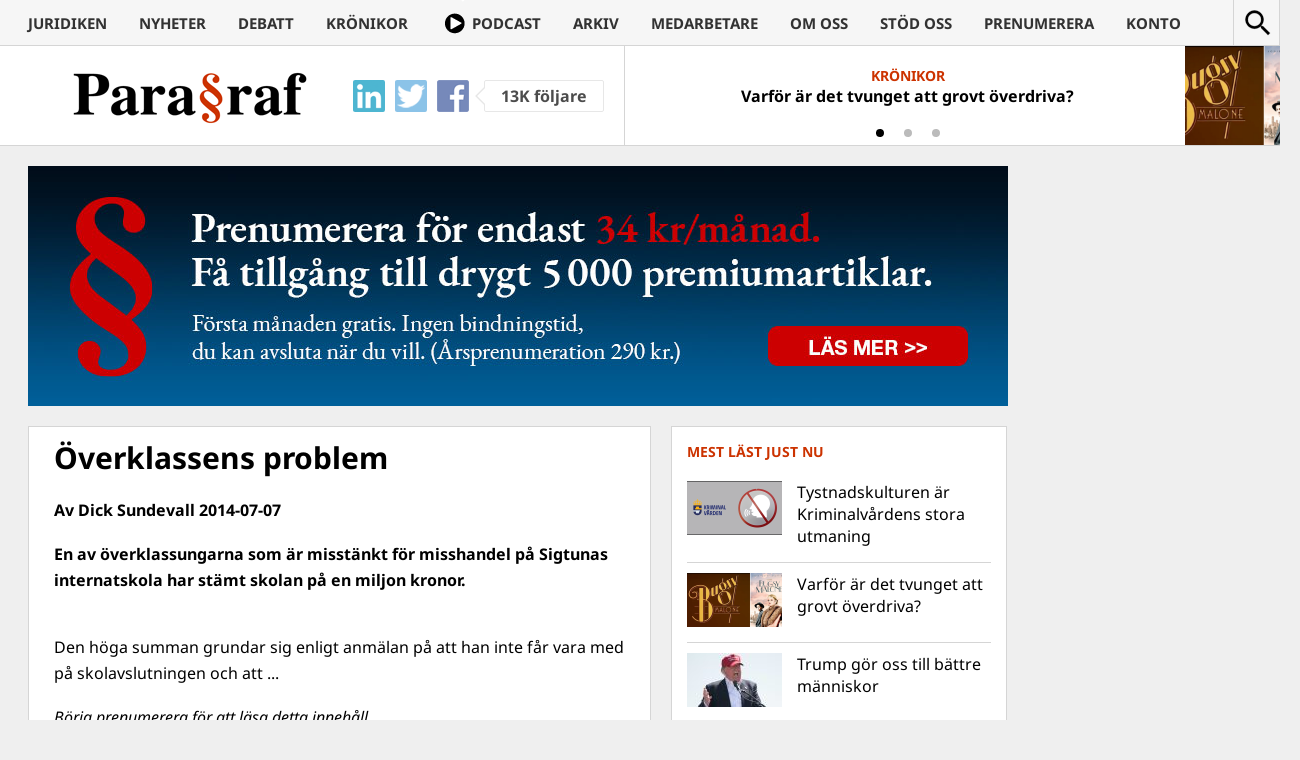

--- FILE ---
content_type: text/html; charset=UTF-8
request_url: https://www.magasinetparagraf.se/nyheter/43012-overklassens-problem/
body_size: 16247
content:
<!DOCTYPE html>
<html lang="sv-SE" class="no-js">
<head>
	<meta charset="UTF-8">
	<meta http-equiv="X-UA-Compatible" content="IE=edge">
	<meta name="viewport" content="width=device-width">
	<link rel="profile" href="https://gmpg.org/xfn/11">
	<link rel="pingback" href="https://www.magasinetparagraf.se/xmlrpc.php">

	<link rel="apple-touch-icon" sizes="57x57" href="/wp-content/themes/paragraf/icons/FAV57.png">
	<link rel="apple-touch-icon" sizes="60x60" href="/wp-content/themes/paragraf/icons/FAV60.png">
	<link rel="apple-touch-icon" sizes="72x72" href="/wp-content/themes/paragraf/icons/FAV72.png">
	<link rel="apple-touch-icon" sizes="76x76" href="/wp-content/themes/paragraf/icons/FAV76.png">
	<link rel="apple-touch-icon" sizes="114x114" href="/wp-content/themes/paragraf/icons/FAV114.png">
	<link rel="apple-touch-icon" sizes="120x120" href="/wp-content/themes/paragraf/icons/FAV120.png">
	<link rel="apple-touch-icon" sizes="144x144" href="/wp-content/themes/paragraf/icons/FAV144.png">
	<link rel="apple-touch-icon" sizes="152x152" href="/wp-content/themes/paragraf/icons/FAV152.png">
	<link rel="apple-touch-icon" sizes="180x180" href="/wp-content/themes/paragraf/icons/FAV180.png">
	<link rel="icon" type="image/png" href="/wp-content/themes/paragraf/icons/FAV16.png" sizes="16x16">
	<link rel="icon" type="image/png" href="/wp-content/themes/paragraf/icons/FAV32.png" sizes="32x32">
	<link rel="icon" type="image/png" href="/wp-content/themes/paragraf/icons/FAV48.png" sizes="48x48">
	<meta name="msapplication-TileColor" content="#CC3300">
	<meta name="msapplication-TileImage" content="/wp-content/themes/paragraf/icons/FAV144.png">
	<meta name="theme-color" content="#CC3300">
	<meta property="fb:app_id" content="904137736340109" />

	<style>.paragraf_thumbnail_txt{position:static !important;margin: 4px !important}
	.paragraf_thumbnail_txt+.entry-header{padding-top:5px !important}</style>

	<script>(function(html){html.className = html.className.replace(/\bno-js\b/,'js')})(document.documentElement);</script>
<title>Överklassens problem &#8211; Magasinet Para§raf</title>
<style>
	/* Custom BSA_PRO Styles */

	/* fonts */

	/* form */
	.bsaProOrderingForm {   }
	.bsaProInput input,
	.bsaProInput input[type='file'],
	.bsaProSelectSpace select,
	.bsaProInputsRight .bsaInputInner,
	.bsaProInputsRight .bsaInputInner label {   }
	.bsaProPrice  {  }
	.bsaProDiscount  {   }
	.bsaProOrderingForm .bsaProSubmit,
	.bsaProOrderingForm .bsaProSubmit:hover,
	.bsaProOrderingForm .bsaProSubmit:active {   }

	/* allerts */
	.bsaProAlert,
	.bsaProAlert > a,
	.bsaProAlert > a:hover,
	.bsaProAlert > a:focus {  }
	.bsaProAlertSuccess {  }
	.bsaProAlertFailed {  }

	/* stats */
	.bsaStatsWrapper .ct-chart .ct-series.ct-series-b .ct-bar,
	.bsaStatsWrapper .ct-chart .ct-series.ct-series-b .ct-line,
	.bsaStatsWrapper .ct-chart .ct-series.ct-series-b .ct-point,
	.bsaStatsWrapper .ct-chart .ct-series.ct-series-b .ct-slice.ct-donut { stroke: #673AB7 !important; }

	.bsaStatsWrapper  .ct-chart .ct-series.ct-series-a .ct-bar,
	.bsaStatsWrapper .ct-chart .ct-series.ct-series-a .ct-line,
	.bsaStatsWrapper .ct-chart .ct-series.ct-series-a .ct-point,
	.bsaStatsWrapper .ct-chart .ct-series.ct-series-a .ct-slice.ct-donut { stroke: #FBCD39 !important; }


	/* Custom CSS */
	
</style><meta name='robots' content='max-image-preview:large' />
	<style>img:is([sizes="auto" i], [sizes^="auto," i]) { contain-intrinsic-size: 3000px 1500px }</style>
	<link rel='dns-prefetch' href='//stats.wp.com' />
<link rel='dns-prefetch' href='//fonts.googleapis.com' />
<link rel='dns-prefetch' href='//v0.wordpress.com' />
<link rel="alternate" type="application/rss+xml" title="Magasinet Para§raf &raquo; Webbflöde" href="https://www.magasinetparagraf.se/feed/" />
<link rel="alternate" type="application/rss+xml" title="Magasinet Para§raf &raquo; Kommentarsflöde" href="https://www.magasinetparagraf.se/comments/feed/" />
<script type="text/javascript" id="wpp-js" src="https://www.magasinetparagraf.se/wp-content/plugins/wordpress-popular-posts/assets/js/wpp.min.js?ver=7.3.6" data-sampling="0" data-sampling-rate="100" data-api-url="https://www.magasinetparagraf.se/wp-json/wordpress-popular-posts" data-post-id="43012" data-token="28090e3b23" data-lang="0" data-debug="0"></script>
<link rel="alternate" type="application/rss+xml" title="Magasinet Para§raf &raquo; Kommentarsflöde för Överklassens problem" href="https://www.magasinetparagraf.se/nyheter/43012-overklassens-problem/feed/" />
<script type="text/javascript">
/* <![CDATA[ */
window._wpemojiSettings = {"baseUrl":"https:\/\/s.w.org\/images\/core\/emoji\/16.0.1\/72x72\/","ext":".png","svgUrl":"https:\/\/s.w.org\/images\/core\/emoji\/16.0.1\/svg\/","svgExt":".svg","source":{"concatemoji":"https:\/\/www.magasinetparagraf.se\/wp-includes\/js\/wp-emoji-release.min.js?ver=6.8.3"}};
/*! This file is auto-generated */
!function(s,n){var o,i,e;function c(e){try{var t={supportTests:e,timestamp:(new Date).valueOf()};sessionStorage.setItem(o,JSON.stringify(t))}catch(e){}}function p(e,t,n){e.clearRect(0,0,e.canvas.width,e.canvas.height),e.fillText(t,0,0);var t=new Uint32Array(e.getImageData(0,0,e.canvas.width,e.canvas.height).data),a=(e.clearRect(0,0,e.canvas.width,e.canvas.height),e.fillText(n,0,0),new Uint32Array(e.getImageData(0,0,e.canvas.width,e.canvas.height).data));return t.every(function(e,t){return e===a[t]})}function u(e,t){e.clearRect(0,0,e.canvas.width,e.canvas.height),e.fillText(t,0,0);for(var n=e.getImageData(16,16,1,1),a=0;a<n.data.length;a++)if(0!==n.data[a])return!1;return!0}function f(e,t,n,a){switch(t){case"flag":return n(e,"\ud83c\udff3\ufe0f\u200d\u26a7\ufe0f","\ud83c\udff3\ufe0f\u200b\u26a7\ufe0f")?!1:!n(e,"\ud83c\udde8\ud83c\uddf6","\ud83c\udde8\u200b\ud83c\uddf6")&&!n(e,"\ud83c\udff4\udb40\udc67\udb40\udc62\udb40\udc65\udb40\udc6e\udb40\udc67\udb40\udc7f","\ud83c\udff4\u200b\udb40\udc67\u200b\udb40\udc62\u200b\udb40\udc65\u200b\udb40\udc6e\u200b\udb40\udc67\u200b\udb40\udc7f");case"emoji":return!a(e,"\ud83e\udedf")}return!1}function g(e,t,n,a){var r="undefined"!=typeof WorkerGlobalScope&&self instanceof WorkerGlobalScope?new OffscreenCanvas(300,150):s.createElement("canvas"),o=r.getContext("2d",{willReadFrequently:!0}),i=(o.textBaseline="top",o.font="600 32px Arial",{});return e.forEach(function(e){i[e]=t(o,e,n,a)}),i}function t(e){var t=s.createElement("script");t.src=e,t.defer=!0,s.head.appendChild(t)}"undefined"!=typeof Promise&&(o="wpEmojiSettingsSupports",i=["flag","emoji"],n.supports={everything:!0,everythingExceptFlag:!0},e=new Promise(function(e){s.addEventListener("DOMContentLoaded",e,{once:!0})}),new Promise(function(t){var n=function(){try{var e=JSON.parse(sessionStorage.getItem(o));if("object"==typeof e&&"number"==typeof e.timestamp&&(new Date).valueOf()<e.timestamp+604800&&"object"==typeof e.supportTests)return e.supportTests}catch(e){}return null}();if(!n){if("undefined"!=typeof Worker&&"undefined"!=typeof OffscreenCanvas&&"undefined"!=typeof URL&&URL.createObjectURL&&"undefined"!=typeof Blob)try{var e="postMessage("+g.toString()+"("+[JSON.stringify(i),f.toString(),p.toString(),u.toString()].join(",")+"));",a=new Blob([e],{type:"text/javascript"}),r=new Worker(URL.createObjectURL(a),{name:"wpTestEmojiSupports"});return void(r.onmessage=function(e){c(n=e.data),r.terminate(),t(n)})}catch(e){}c(n=g(i,f,p,u))}t(n)}).then(function(e){for(var t in e)n.supports[t]=e[t],n.supports.everything=n.supports.everything&&n.supports[t],"flag"!==t&&(n.supports.everythingExceptFlag=n.supports.everythingExceptFlag&&n.supports[t]);n.supports.everythingExceptFlag=n.supports.everythingExceptFlag&&!n.supports.flag,n.DOMReady=!1,n.readyCallback=function(){n.DOMReady=!0}}).then(function(){return e}).then(function(){var e;n.supports.everything||(n.readyCallback(),(e=n.source||{}).concatemoji?t(e.concatemoji):e.wpemoji&&e.twemoji&&(t(e.twemoji),t(e.wpemoji)))}))}((window,document),window._wpemojiSettings);
/* ]]> */
</script>
<link rel='stylesheet' id='mp-theme-css' href='https://www.magasinetparagraf.se/wp-content/plugins/memberpress/css/ui/theme.css?ver=1.12.11' type='text/css' media='all' />
<link rel='stylesheet' id='dashicons-css' href='https://www.magasinetparagraf.se/wp-includes/css/dashicons.min.css?ver=6.8.3' type='text/css' media='all' />
<link rel='stylesheet' id='mp-login-css-css' href='https://www.magasinetparagraf.se/wp-content/plugins/memberpress/css/ui/login.css?ver=1.12.11' type='text/css' media='all' />
<style id='wp-emoji-styles-inline-css' type='text/css'>

	img.wp-smiley, img.emoji {
		display: inline !important;
		border: none !important;
		box-shadow: none !important;
		height: 1em !important;
		width: 1em !important;
		margin: 0 0.07em !important;
		vertical-align: -0.1em !important;
		background: none !important;
		padding: 0 !important;
	}
</style>
<link rel='stylesheet' id='wp-block-library-css' href='https://www.magasinetparagraf.se/wp-includes/css/dist/block-library/style.min.css?ver=6.8.3' type='text/css' media='all' />
<style id='classic-theme-styles-inline-css' type='text/css'>
/*! This file is auto-generated */
.wp-block-button__link{color:#fff;background-color:#32373c;border-radius:9999px;box-shadow:none;text-decoration:none;padding:calc(.667em + 2px) calc(1.333em + 2px);font-size:1.125em}.wp-block-file__button{background:#32373c;color:#fff;text-decoration:none}
</style>
<link rel='stylesheet' id='quads-style-css-css' href='https://www.magasinetparagraf.se/wp-content/plugins/quick-adsense-reloaded/includes/gutenberg/dist/blocks.style.build.css?ver=2.0.94.1' type='text/css' media='all' />
<link rel='stylesheet' id='mediaelement-css' href='https://www.magasinetparagraf.se/wp-includes/js/mediaelement/mediaelementplayer-legacy.min.css?ver=4.2.17' type='text/css' media='all' />
<link rel='stylesheet' id='wp-mediaelement-css' href='https://www.magasinetparagraf.se/wp-includes/js/mediaelement/wp-mediaelement.min.css?ver=6.8.3' type='text/css' media='all' />
<style id='jetpack-sharing-buttons-style-inline-css' type='text/css'>
.jetpack-sharing-buttons__services-list{display:flex;flex-direction:row;flex-wrap:wrap;gap:0;list-style-type:none;margin:5px;padding:0}.jetpack-sharing-buttons__services-list.has-small-icon-size{font-size:12px}.jetpack-sharing-buttons__services-list.has-normal-icon-size{font-size:16px}.jetpack-sharing-buttons__services-list.has-large-icon-size{font-size:24px}.jetpack-sharing-buttons__services-list.has-huge-icon-size{font-size:36px}@media print{.jetpack-sharing-buttons__services-list{display:none!important}}.editor-styles-wrapper .wp-block-jetpack-sharing-buttons{gap:0;padding-inline-start:0}ul.jetpack-sharing-buttons__services-list.has-background{padding:1.25em 2.375em}
</style>
<style id='global-styles-inline-css' type='text/css'>
:root{--wp--preset--aspect-ratio--square: 1;--wp--preset--aspect-ratio--4-3: 4/3;--wp--preset--aspect-ratio--3-4: 3/4;--wp--preset--aspect-ratio--3-2: 3/2;--wp--preset--aspect-ratio--2-3: 2/3;--wp--preset--aspect-ratio--16-9: 16/9;--wp--preset--aspect-ratio--9-16: 9/16;--wp--preset--color--black: #000000;--wp--preset--color--cyan-bluish-gray: #abb8c3;--wp--preset--color--white: #ffffff;--wp--preset--color--pale-pink: #f78da7;--wp--preset--color--vivid-red: #cf2e2e;--wp--preset--color--luminous-vivid-orange: #ff6900;--wp--preset--color--luminous-vivid-amber: #fcb900;--wp--preset--color--light-green-cyan: #7bdcb5;--wp--preset--color--vivid-green-cyan: #00d084;--wp--preset--color--pale-cyan-blue: #8ed1fc;--wp--preset--color--vivid-cyan-blue: #0693e3;--wp--preset--color--vivid-purple: #9b51e0;--wp--preset--gradient--vivid-cyan-blue-to-vivid-purple: linear-gradient(135deg,rgba(6,147,227,1) 0%,rgb(155,81,224) 100%);--wp--preset--gradient--light-green-cyan-to-vivid-green-cyan: linear-gradient(135deg,rgb(122,220,180) 0%,rgb(0,208,130) 100%);--wp--preset--gradient--luminous-vivid-amber-to-luminous-vivid-orange: linear-gradient(135deg,rgba(252,185,0,1) 0%,rgba(255,105,0,1) 100%);--wp--preset--gradient--luminous-vivid-orange-to-vivid-red: linear-gradient(135deg,rgba(255,105,0,1) 0%,rgb(207,46,46) 100%);--wp--preset--gradient--very-light-gray-to-cyan-bluish-gray: linear-gradient(135deg,rgb(238,238,238) 0%,rgb(169,184,195) 100%);--wp--preset--gradient--cool-to-warm-spectrum: linear-gradient(135deg,rgb(74,234,220) 0%,rgb(151,120,209) 20%,rgb(207,42,186) 40%,rgb(238,44,130) 60%,rgb(251,105,98) 80%,rgb(254,248,76) 100%);--wp--preset--gradient--blush-light-purple: linear-gradient(135deg,rgb(255,206,236) 0%,rgb(152,150,240) 100%);--wp--preset--gradient--blush-bordeaux: linear-gradient(135deg,rgb(254,205,165) 0%,rgb(254,45,45) 50%,rgb(107,0,62) 100%);--wp--preset--gradient--luminous-dusk: linear-gradient(135deg,rgb(255,203,112) 0%,rgb(199,81,192) 50%,rgb(65,88,208) 100%);--wp--preset--gradient--pale-ocean: linear-gradient(135deg,rgb(255,245,203) 0%,rgb(182,227,212) 50%,rgb(51,167,181) 100%);--wp--preset--gradient--electric-grass: linear-gradient(135deg,rgb(202,248,128) 0%,rgb(113,206,126) 100%);--wp--preset--gradient--midnight: linear-gradient(135deg,rgb(2,3,129) 0%,rgb(40,116,252) 100%);--wp--preset--font-size--small: 13px;--wp--preset--font-size--medium: 20px;--wp--preset--font-size--large: 36px;--wp--preset--font-size--x-large: 42px;--wp--preset--spacing--20: 0.44rem;--wp--preset--spacing--30: 0.67rem;--wp--preset--spacing--40: 1rem;--wp--preset--spacing--50: 1.5rem;--wp--preset--spacing--60: 2.25rem;--wp--preset--spacing--70: 3.38rem;--wp--preset--spacing--80: 5.06rem;--wp--preset--shadow--natural: 6px 6px 9px rgba(0, 0, 0, 0.2);--wp--preset--shadow--deep: 12px 12px 50px rgba(0, 0, 0, 0.4);--wp--preset--shadow--sharp: 6px 6px 0px rgba(0, 0, 0, 0.2);--wp--preset--shadow--outlined: 6px 6px 0px -3px rgba(255, 255, 255, 1), 6px 6px rgba(0, 0, 0, 1);--wp--preset--shadow--crisp: 6px 6px 0px rgba(0, 0, 0, 1);}:where(.is-layout-flex){gap: 0.5em;}:where(.is-layout-grid){gap: 0.5em;}body .is-layout-flex{display: flex;}.is-layout-flex{flex-wrap: wrap;align-items: center;}.is-layout-flex > :is(*, div){margin: 0;}body .is-layout-grid{display: grid;}.is-layout-grid > :is(*, div){margin: 0;}:where(.wp-block-columns.is-layout-flex){gap: 2em;}:where(.wp-block-columns.is-layout-grid){gap: 2em;}:where(.wp-block-post-template.is-layout-flex){gap: 1.25em;}:where(.wp-block-post-template.is-layout-grid){gap: 1.25em;}.has-black-color{color: var(--wp--preset--color--black) !important;}.has-cyan-bluish-gray-color{color: var(--wp--preset--color--cyan-bluish-gray) !important;}.has-white-color{color: var(--wp--preset--color--white) !important;}.has-pale-pink-color{color: var(--wp--preset--color--pale-pink) !important;}.has-vivid-red-color{color: var(--wp--preset--color--vivid-red) !important;}.has-luminous-vivid-orange-color{color: var(--wp--preset--color--luminous-vivid-orange) !important;}.has-luminous-vivid-amber-color{color: var(--wp--preset--color--luminous-vivid-amber) !important;}.has-light-green-cyan-color{color: var(--wp--preset--color--light-green-cyan) !important;}.has-vivid-green-cyan-color{color: var(--wp--preset--color--vivid-green-cyan) !important;}.has-pale-cyan-blue-color{color: var(--wp--preset--color--pale-cyan-blue) !important;}.has-vivid-cyan-blue-color{color: var(--wp--preset--color--vivid-cyan-blue) !important;}.has-vivid-purple-color{color: var(--wp--preset--color--vivid-purple) !important;}.has-black-background-color{background-color: var(--wp--preset--color--black) !important;}.has-cyan-bluish-gray-background-color{background-color: var(--wp--preset--color--cyan-bluish-gray) !important;}.has-white-background-color{background-color: var(--wp--preset--color--white) !important;}.has-pale-pink-background-color{background-color: var(--wp--preset--color--pale-pink) !important;}.has-vivid-red-background-color{background-color: var(--wp--preset--color--vivid-red) !important;}.has-luminous-vivid-orange-background-color{background-color: var(--wp--preset--color--luminous-vivid-orange) !important;}.has-luminous-vivid-amber-background-color{background-color: var(--wp--preset--color--luminous-vivid-amber) !important;}.has-light-green-cyan-background-color{background-color: var(--wp--preset--color--light-green-cyan) !important;}.has-vivid-green-cyan-background-color{background-color: var(--wp--preset--color--vivid-green-cyan) !important;}.has-pale-cyan-blue-background-color{background-color: var(--wp--preset--color--pale-cyan-blue) !important;}.has-vivid-cyan-blue-background-color{background-color: var(--wp--preset--color--vivid-cyan-blue) !important;}.has-vivid-purple-background-color{background-color: var(--wp--preset--color--vivid-purple) !important;}.has-black-border-color{border-color: var(--wp--preset--color--black) !important;}.has-cyan-bluish-gray-border-color{border-color: var(--wp--preset--color--cyan-bluish-gray) !important;}.has-white-border-color{border-color: var(--wp--preset--color--white) !important;}.has-pale-pink-border-color{border-color: var(--wp--preset--color--pale-pink) !important;}.has-vivid-red-border-color{border-color: var(--wp--preset--color--vivid-red) !important;}.has-luminous-vivid-orange-border-color{border-color: var(--wp--preset--color--luminous-vivid-orange) !important;}.has-luminous-vivid-amber-border-color{border-color: var(--wp--preset--color--luminous-vivid-amber) !important;}.has-light-green-cyan-border-color{border-color: var(--wp--preset--color--light-green-cyan) !important;}.has-vivid-green-cyan-border-color{border-color: var(--wp--preset--color--vivid-green-cyan) !important;}.has-pale-cyan-blue-border-color{border-color: var(--wp--preset--color--pale-cyan-blue) !important;}.has-vivid-cyan-blue-border-color{border-color: var(--wp--preset--color--vivid-cyan-blue) !important;}.has-vivid-purple-border-color{border-color: var(--wp--preset--color--vivid-purple) !important;}.has-vivid-cyan-blue-to-vivid-purple-gradient-background{background: var(--wp--preset--gradient--vivid-cyan-blue-to-vivid-purple) !important;}.has-light-green-cyan-to-vivid-green-cyan-gradient-background{background: var(--wp--preset--gradient--light-green-cyan-to-vivid-green-cyan) !important;}.has-luminous-vivid-amber-to-luminous-vivid-orange-gradient-background{background: var(--wp--preset--gradient--luminous-vivid-amber-to-luminous-vivid-orange) !important;}.has-luminous-vivid-orange-to-vivid-red-gradient-background{background: var(--wp--preset--gradient--luminous-vivid-orange-to-vivid-red) !important;}.has-very-light-gray-to-cyan-bluish-gray-gradient-background{background: var(--wp--preset--gradient--very-light-gray-to-cyan-bluish-gray) !important;}.has-cool-to-warm-spectrum-gradient-background{background: var(--wp--preset--gradient--cool-to-warm-spectrum) !important;}.has-blush-light-purple-gradient-background{background: var(--wp--preset--gradient--blush-light-purple) !important;}.has-blush-bordeaux-gradient-background{background: var(--wp--preset--gradient--blush-bordeaux) !important;}.has-luminous-dusk-gradient-background{background: var(--wp--preset--gradient--luminous-dusk) !important;}.has-pale-ocean-gradient-background{background: var(--wp--preset--gradient--pale-ocean) !important;}.has-electric-grass-gradient-background{background: var(--wp--preset--gradient--electric-grass) !important;}.has-midnight-gradient-background{background: var(--wp--preset--gradient--midnight) !important;}.has-small-font-size{font-size: var(--wp--preset--font-size--small) !important;}.has-medium-font-size{font-size: var(--wp--preset--font-size--medium) !important;}.has-large-font-size{font-size: var(--wp--preset--font-size--large) !important;}.has-x-large-font-size{font-size: var(--wp--preset--font-size--x-large) !important;}
:where(.wp-block-post-template.is-layout-flex){gap: 1.25em;}:where(.wp-block-post-template.is-layout-grid){gap: 1.25em;}
:where(.wp-block-columns.is-layout-flex){gap: 2em;}:where(.wp-block-columns.is-layout-grid){gap: 2em;}
:root :where(.wp-block-pullquote){font-size: 1.5em;line-height: 1.6;}
</style>
<link rel='stylesheet' id='buy_sell_ads_pro_main_stylesheet-css' href='https://www.magasinetparagraf.se/wp-content/plugins/bsa-pro-scripteo/frontend/css/asset/style.css?ver=6.8.3' type='text/css' media='all' />
<link rel='stylesheet' id='buy_sell_ads_pro_user_panel-css' href='https://www.magasinetparagraf.se/wp-content/plugins/bsa-pro-scripteo/frontend/css/asset/user-panel.css?ver=6.8.3' type='text/css' media='all' />
<link rel='stylesheet' id='buy_sell_ads_pro_template_stylesheet-css' href='https://www.magasinetparagraf.se/wp-content/plugins/bsa-pro-scripteo/frontend/css/template.css.php?ver=6.8.3' type='text/css' media='all' />
<link rel='stylesheet' id='buy_sell_ads_pro_animate_stylesheet-css' href='https://www.magasinetparagraf.se/wp-content/plugins/bsa-pro-scripteo/frontend/css/asset/animate.css?ver=6.8.3' type='text/css' media='all' />
<link rel='stylesheet' id='buy_sell_ads_pro_chart_stylesheet-css' href='https://www.magasinetparagraf.se/wp-content/plugins/bsa-pro-scripteo/frontend/css/asset/chart.css?ver=6.8.3' type='text/css' media='all' />
<link rel='stylesheet' id='buy_sell_ads_pro_owl_carousel_stylesheet-css' href='https://www.magasinetparagraf.se/wp-content/plugins/bsa-pro-scripteo/frontend/css/asset/bsa.carousel.css?ver=6.8.3' type='text/css' media='all' />
<link rel='stylesheet' id='buy_sell_ads_pro_materialize_stylesheet-css' href='https://www.magasinetparagraf.se/wp-content/plugins/bsa-pro-scripteo/frontend/css/asset/material-design.css?ver=6.8.3' type='text/css' media='all' />
<link rel='stylesheet' id='jquery-ui-css' href='https://www.magasinetparagraf.se/wp-content/plugins/bsa-pro-scripteo/frontend/css/asset/ui-datapicker.css?ver=6.8.3' type='text/css' media='all' />
<style type="text/css">@font-face {font-family:Noto Sans;font-style:italic;font-weight:400;src:url(/cf-fonts/s/noto-sans/5.0.18/devanagari/400/italic.woff2);unicode-range:U+0900-097F,U+1CD0-1CF9,U+200C-200D,U+20A8,U+20B9,U+25CC,U+A830-A839,U+A8E0-A8FF;font-display:swap;}@font-face {font-family:Noto Sans;font-style:italic;font-weight:400;src:url(/cf-fonts/s/noto-sans/5.0.18/cyrillic/400/italic.woff2);unicode-range:U+0301,U+0400-045F,U+0490-0491,U+04B0-04B1,U+2116;font-display:swap;}@font-face {font-family:Noto Sans;font-style:italic;font-weight:400;src:url(/cf-fonts/s/noto-sans/5.0.18/greek-ext/400/italic.woff2);unicode-range:U+1F00-1FFF;font-display:swap;}@font-face {font-family:Noto Sans;font-style:italic;font-weight:400;src:url(/cf-fonts/s/noto-sans/5.0.18/cyrillic-ext/400/italic.woff2);unicode-range:U+0460-052F,U+1C80-1C88,U+20B4,U+2DE0-2DFF,U+A640-A69F,U+FE2E-FE2F;font-display:swap;}@font-face {font-family:Noto Sans;font-style:italic;font-weight:400;src:url(/cf-fonts/s/noto-sans/5.0.18/greek/400/italic.woff2);unicode-range:U+0370-03FF;font-display:swap;}@font-face {font-family:Noto Sans;font-style:italic;font-weight:400;src:url(/cf-fonts/s/noto-sans/5.0.18/latin/400/italic.woff2);unicode-range:U+0000-00FF,U+0131,U+0152-0153,U+02BB-02BC,U+02C6,U+02DA,U+02DC,U+0304,U+0308,U+0329,U+2000-206F,U+2074,U+20AC,U+2122,U+2191,U+2193,U+2212,U+2215,U+FEFF,U+FFFD;font-display:swap;}@font-face {font-family:Noto Sans;font-style:italic;font-weight:400;src:url(/cf-fonts/s/noto-sans/5.0.18/vietnamese/400/italic.woff2);unicode-range:U+0102-0103,U+0110-0111,U+0128-0129,U+0168-0169,U+01A0-01A1,U+01AF-01B0,U+0300-0301,U+0303-0304,U+0308-0309,U+0323,U+0329,U+1EA0-1EF9,U+20AB;font-display:swap;}@font-face {font-family:Noto Sans;font-style:italic;font-weight:400;src:url(/cf-fonts/s/noto-sans/5.0.18/latin-ext/400/italic.woff2);unicode-range:U+0100-02AF,U+0304,U+0308,U+0329,U+1E00-1E9F,U+1EF2-1EFF,U+2020,U+20A0-20AB,U+20AD-20CF,U+2113,U+2C60-2C7F,U+A720-A7FF;font-display:swap;}@font-face {font-family:Noto Sans;font-style:italic;font-weight:700;src:url(/cf-fonts/s/noto-sans/5.0.18/greek-ext/700/italic.woff2);unicode-range:U+1F00-1FFF;font-display:swap;}@font-face {font-family:Noto Sans;font-style:italic;font-weight:700;src:url(/cf-fonts/s/noto-sans/5.0.18/latin/700/italic.woff2);unicode-range:U+0000-00FF,U+0131,U+0152-0153,U+02BB-02BC,U+02C6,U+02DA,U+02DC,U+0304,U+0308,U+0329,U+2000-206F,U+2074,U+20AC,U+2122,U+2191,U+2193,U+2212,U+2215,U+FEFF,U+FFFD;font-display:swap;}@font-face {font-family:Noto Sans;font-style:italic;font-weight:700;src:url(/cf-fonts/s/noto-sans/5.0.18/cyrillic-ext/700/italic.woff2);unicode-range:U+0460-052F,U+1C80-1C88,U+20B4,U+2DE0-2DFF,U+A640-A69F,U+FE2E-FE2F;font-display:swap;}@font-face {font-family:Noto Sans;font-style:italic;font-weight:700;src:url(/cf-fonts/s/noto-sans/5.0.18/greek/700/italic.woff2);unicode-range:U+0370-03FF;font-display:swap;}@font-face {font-family:Noto Sans;font-style:italic;font-weight:700;src:url(/cf-fonts/s/noto-sans/5.0.18/latin-ext/700/italic.woff2);unicode-range:U+0100-02AF,U+0304,U+0308,U+0329,U+1E00-1E9F,U+1EF2-1EFF,U+2020,U+20A0-20AB,U+20AD-20CF,U+2113,U+2C60-2C7F,U+A720-A7FF;font-display:swap;}@font-face {font-family:Noto Sans;font-style:italic;font-weight:700;src:url(/cf-fonts/s/noto-sans/5.0.18/vietnamese/700/italic.woff2);unicode-range:U+0102-0103,U+0110-0111,U+0128-0129,U+0168-0169,U+01A0-01A1,U+01AF-01B0,U+0300-0301,U+0303-0304,U+0308-0309,U+0323,U+0329,U+1EA0-1EF9,U+20AB;font-display:swap;}@font-face {font-family:Noto Sans;font-style:italic;font-weight:700;src:url(/cf-fonts/s/noto-sans/5.0.18/cyrillic/700/italic.woff2);unicode-range:U+0301,U+0400-045F,U+0490-0491,U+04B0-04B1,U+2116;font-display:swap;}@font-face {font-family:Noto Sans;font-style:italic;font-weight:700;src:url(/cf-fonts/s/noto-sans/5.0.18/devanagari/700/italic.woff2);unicode-range:U+0900-097F,U+1CD0-1CF9,U+200C-200D,U+20A8,U+20B9,U+25CC,U+A830-A839,U+A8E0-A8FF;font-display:swap;}@font-face {font-family:Noto Sans;font-style:normal;font-weight:400;src:url(/cf-fonts/s/noto-sans/5.0.18/greek/400/normal.woff2);unicode-range:U+0370-03FF;font-display:swap;}@font-face {font-family:Noto Sans;font-style:normal;font-weight:400;src:url(/cf-fonts/s/noto-sans/5.0.18/latin-ext/400/normal.woff2);unicode-range:U+0100-02AF,U+0304,U+0308,U+0329,U+1E00-1E9F,U+1EF2-1EFF,U+2020,U+20A0-20AB,U+20AD-20CF,U+2113,U+2C60-2C7F,U+A720-A7FF;font-display:swap;}@font-face {font-family:Noto Sans;font-style:normal;font-weight:400;src:url(/cf-fonts/s/noto-sans/5.0.18/devanagari/400/normal.woff2);unicode-range:U+0900-097F,U+1CD0-1CF9,U+200C-200D,U+20A8,U+20B9,U+25CC,U+A830-A839,U+A8E0-A8FF;font-display:swap;}@font-face {font-family:Noto Sans;font-style:normal;font-weight:400;src:url(/cf-fonts/s/noto-sans/5.0.18/latin/400/normal.woff2);unicode-range:U+0000-00FF,U+0131,U+0152-0153,U+02BB-02BC,U+02C6,U+02DA,U+02DC,U+0304,U+0308,U+0329,U+2000-206F,U+2074,U+20AC,U+2122,U+2191,U+2193,U+2212,U+2215,U+FEFF,U+FFFD;font-display:swap;}@font-face {font-family:Noto Sans;font-style:normal;font-weight:400;src:url(/cf-fonts/s/noto-sans/5.0.18/cyrillic-ext/400/normal.woff2);unicode-range:U+0460-052F,U+1C80-1C88,U+20B4,U+2DE0-2DFF,U+A640-A69F,U+FE2E-FE2F;font-display:swap;}@font-face {font-family:Noto Sans;font-style:normal;font-weight:400;src:url(/cf-fonts/s/noto-sans/5.0.18/greek-ext/400/normal.woff2);unicode-range:U+1F00-1FFF;font-display:swap;}@font-face {font-family:Noto Sans;font-style:normal;font-weight:400;src:url(/cf-fonts/s/noto-sans/5.0.18/vietnamese/400/normal.woff2);unicode-range:U+0102-0103,U+0110-0111,U+0128-0129,U+0168-0169,U+01A0-01A1,U+01AF-01B0,U+0300-0301,U+0303-0304,U+0308-0309,U+0323,U+0329,U+1EA0-1EF9,U+20AB;font-display:swap;}@font-face {font-family:Noto Sans;font-style:normal;font-weight:400;src:url(/cf-fonts/s/noto-sans/5.0.18/cyrillic/400/normal.woff2);unicode-range:U+0301,U+0400-045F,U+0490-0491,U+04B0-04B1,U+2116;font-display:swap;}@font-face {font-family:Noto Sans;font-style:normal;font-weight:700;src:url(/cf-fonts/s/noto-sans/5.0.18/cyrillic-ext/700/normal.woff2);unicode-range:U+0460-052F,U+1C80-1C88,U+20B4,U+2DE0-2DFF,U+A640-A69F,U+FE2E-FE2F;font-display:swap;}@font-face {font-family:Noto Sans;font-style:normal;font-weight:700;src:url(/cf-fonts/s/noto-sans/5.0.18/greek-ext/700/normal.woff2);unicode-range:U+1F00-1FFF;font-display:swap;}@font-face {font-family:Noto Sans;font-style:normal;font-weight:700;src:url(/cf-fonts/s/noto-sans/5.0.18/latin/700/normal.woff2);unicode-range:U+0000-00FF,U+0131,U+0152-0153,U+02BB-02BC,U+02C6,U+02DA,U+02DC,U+0304,U+0308,U+0329,U+2000-206F,U+2074,U+20AC,U+2122,U+2191,U+2193,U+2212,U+2215,U+FEFF,U+FFFD;font-display:swap;}@font-face {font-family:Noto Sans;font-style:normal;font-weight:700;src:url(/cf-fonts/s/noto-sans/5.0.18/greek/700/normal.woff2);unicode-range:U+0370-03FF;font-display:swap;}@font-face {font-family:Noto Sans;font-style:normal;font-weight:700;src:url(/cf-fonts/s/noto-sans/5.0.18/devanagari/700/normal.woff2);unicode-range:U+0900-097F,U+1CD0-1CF9,U+200C-200D,U+20A8,U+20B9,U+25CC,U+A830-A839,U+A8E0-A8FF;font-display:swap;}@font-face {font-family:Noto Sans;font-style:normal;font-weight:700;src:url(/cf-fonts/s/noto-sans/5.0.18/latin-ext/700/normal.woff2);unicode-range:U+0100-02AF,U+0304,U+0308,U+0329,U+1E00-1E9F,U+1EF2-1EFF,U+2020,U+20A0-20AB,U+20AD-20CF,U+2113,U+2C60-2C7F,U+A720-A7FF;font-display:swap;}@font-face {font-family:Noto Sans;font-style:normal;font-weight:700;src:url(/cf-fonts/s/noto-sans/5.0.18/vietnamese/700/normal.woff2);unicode-range:U+0102-0103,U+0110-0111,U+0128-0129,U+0168-0169,U+01A0-01A1,U+01AF-01B0,U+0300-0301,U+0303-0304,U+0308-0309,U+0323,U+0329,U+1EA0-1EF9,U+20AB;font-display:swap;}@font-face {font-family:Noto Sans;font-style:normal;font-weight:700;src:url(/cf-fonts/s/noto-sans/5.0.18/cyrillic/700/normal.woff2);unicode-range:U+0301,U+0400-045F,U+0490-0491,U+04B0-04B1,U+2116;font-display:swap;}@font-face {font-family:Noto Serif;font-style:italic;font-weight:400;src:url(/cf-fonts/s/noto-serif/5.0.18/cyrillic/400/italic.woff2);unicode-range:U+0301,U+0400-045F,U+0490-0491,U+04B0-04B1,U+2116;font-display:swap;}@font-face {font-family:Noto Serif;font-style:italic;font-weight:400;src:url(/cf-fonts/s/noto-serif/5.0.18/greek-ext/400/italic.woff2);unicode-range:U+1F00-1FFF;font-display:swap;}@font-face {font-family:Noto Serif;font-style:italic;font-weight:400;src:url(/cf-fonts/s/noto-serif/5.0.18/cyrillic-ext/400/italic.woff2);unicode-range:U+0460-052F,U+1C80-1C88,U+20B4,U+2DE0-2DFF,U+A640-A69F,U+FE2E-FE2F;font-display:swap;}@font-face {font-family:Noto Serif;font-style:italic;font-weight:400;src:url(/cf-fonts/s/noto-serif/5.0.18/latin/400/italic.woff2);unicode-range:U+0000-00FF,U+0131,U+0152-0153,U+02BB-02BC,U+02C6,U+02DA,U+02DC,U+0304,U+0308,U+0329,U+2000-206F,U+2074,U+20AC,U+2122,U+2191,U+2193,U+2212,U+2215,U+FEFF,U+FFFD;font-display:swap;}@font-face {font-family:Noto Serif;font-style:italic;font-weight:400;src:url(/cf-fonts/s/noto-serif/5.0.18/greek/400/italic.woff2);unicode-range:U+0370-03FF;font-display:swap;}@font-face {font-family:Noto Serif;font-style:italic;font-weight:400;src:url(/cf-fonts/s/noto-serif/5.0.18/latin-ext/400/italic.woff2);unicode-range:U+0100-02AF,U+0304,U+0308,U+0329,U+1E00-1E9F,U+1EF2-1EFF,U+2020,U+20A0-20AB,U+20AD-20CF,U+2113,U+2C60-2C7F,U+A720-A7FF;font-display:swap;}@font-face {font-family:Noto Serif;font-style:italic;font-weight:400;src:url(/cf-fonts/s/noto-serif/5.0.18/vietnamese/400/italic.woff2);unicode-range:U+0102-0103,U+0110-0111,U+0128-0129,U+0168-0169,U+01A0-01A1,U+01AF-01B0,U+0300-0301,U+0303-0304,U+0308-0309,U+0323,U+0329,U+1EA0-1EF9,U+20AB;font-display:swap;}@font-face {font-family:Noto Serif;font-style:italic;font-weight:700;src:url(/cf-fonts/s/noto-serif/5.0.18/vietnamese/700/italic.woff2);unicode-range:U+0102-0103,U+0110-0111,U+0128-0129,U+0168-0169,U+01A0-01A1,U+01AF-01B0,U+0300-0301,U+0303-0304,U+0308-0309,U+0323,U+0329,U+1EA0-1EF9,U+20AB;font-display:swap;}@font-face {font-family:Noto Serif;font-style:italic;font-weight:700;src:url(/cf-fonts/s/noto-serif/5.0.18/latin/700/italic.woff2);unicode-range:U+0000-00FF,U+0131,U+0152-0153,U+02BB-02BC,U+02C6,U+02DA,U+02DC,U+0304,U+0308,U+0329,U+2000-206F,U+2074,U+20AC,U+2122,U+2191,U+2193,U+2212,U+2215,U+FEFF,U+FFFD;font-display:swap;}@font-face {font-family:Noto Serif;font-style:italic;font-weight:700;src:url(/cf-fonts/s/noto-serif/5.0.18/cyrillic/700/italic.woff2);unicode-range:U+0301,U+0400-045F,U+0490-0491,U+04B0-04B1,U+2116;font-display:swap;}@font-face {font-family:Noto Serif;font-style:italic;font-weight:700;src:url(/cf-fonts/s/noto-serif/5.0.18/greek-ext/700/italic.woff2);unicode-range:U+1F00-1FFF;font-display:swap;}@font-face {font-family:Noto Serif;font-style:italic;font-weight:700;src:url(/cf-fonts/s/noto-serif/5.0.18/cyrillic-ext/700/italic.woff2);unicode-range:U+0460-052F,U+1C80-1C88,U+20B4,U+2DE0-2DFF,U+A640-A69F,U+FE2E-FE2F;font-display:swap;}@font-face {font-family:Noto Serif;font-style:italic;font-weight:700;src:url(/cf-fonts/s/noto-serif/5.0.18/latin-ext/700/italic.woff2);unicode-range:U+0100-02AF,U+0304,U+0308,U+0329,U+1E00-1E9F,U+1EF2-1EFF,U+2020,U+20A0-20AB,U+20AD-20CF,U+2113,U+2C60-2C7F,U+A720-A7FF;font-display:swap;}@font-face {font-family:Noto Serif;font-style:italic;font-weight:700;src:url(/cf-fonts/s/noto-serif/5.0.18/greek/700/italic.woff2);unicode-range:U+0370-03FF;font-display:swap;}@font-face {font-family:Noto Serif;font-style:normal;font-weight:400;src:url(/cf-fonts/s/noto-serif/5.0.18/latin/400/normal.woff2);unicode-range:U+0000-00FF,U+0131,U+0152-0153,U+02BB-02BC,U+02C6,U+02DA,U+02DC,U+0304,U+0308,U+0329,U+2000-206F,U+2074,U+20AC,U+2122,U+2191,U+2193,U+2212,U+2215,U+FEFF,U+FFFD;font-display:swap;}@font-face {font-family:Noto Serif;font-style:normal;font-weight:400;src:url(/cf-fonts/s/noto-serif/5.0.18/latin-ext/400/normal.woff2);unicode-range:U+0100-02AF,U+0304,U+0308,U+0329,U+1E00-1E9F,U+1EF2-1EFF,U+2020,U+20A0-20AB,U+20AD-20CF,U+2113,U+2C60-2C7F,U+A720-A7FF;font-display:swap;}@font-face {font-family:Noto Serif;font-style:normal;font-weight:400;src:url(/cf-fonts/s/noto-serif/5.0.18/cyrillic/400/normal.woff2);unicode-range:U+0301,U+0400-045F,U+0490-0491,U+04B0-04B1,U+2116;font-display:swap;}@font-face {font-family:Noto Serif;font-style:normal;font-weight:400;src:url(/cf-fonts/s/noto-serif/5.0.18/cyrillic-ext/400/normal.woff2);unicode-range:U+0460-052F,U+1C80-1C88,U+20B4,U+2DE0-2DFF,U+A640-A69F,U+FE2E-FE2F;font-display:swap;}@font-face {font-family:Noto Serif;font-style:normal;font-weight:400;src:url(/cf-fonts/s/noto-serif/5.0.18/greek/400/normal.woff2);unicode-range:U+0370-03FF;font-display:swap;}@font-face {font-family:Noto Serif;font-style:normal;font-weight:400;src:url(/cf-fonts/s/noto-serif/5.0.18/greek-ext/400/normal.woff2);unicode-range:U+1F00-1FFF;font-display:swap;}@font-face {font-family:Noto Serif;font-style:normal;font-weight:400;src:url(/cf-fonts/s/noto-serif/5.0.18/vietnamese/400/normal.woff2);unicode-range:U+0102-0103,U+0110-0111,U+0128-0129,U+0168-0169,U+01A0-01A1,U+01AF-01B0,U+0300-0301,U+0303-0304,U+0308-0309,U+0323,U+0329,U+1EA0-1EF9,U+20AB;font-display:swap;}@font-face {font-family:Noto Serif;font-style:normal;font-weight:700;src:url(/cf-fonts/s/noto-serif/5.0.18/cyrillic/700/normal.woff2);unicode-range:U+0301,U+0400-045F,U+0490-0491,U+04B0-04B1,U+2116;font-display:swap;}@font-face {font-family:Noto Serif;font-style:normal;font-weight:700;src:url(/cf-fonts/s/noto-serif/5.0.18/cyrillic-ext/700/normal.woff2);unicode-range:U+0460-052F,U+1C80-1C88,U+20B4,U+2DE0-2DFF,U+A640-A69F,U+FE2E-FE2F;font-display:swap;}@font-face {font-family:Noto Serif;font-style:normal;font-weight:700;src:url(/cf-fonts/s/noto-serif/5.0.18/latin-ext/700/normal.woff2);unicode-range:U+0100-02AF,U+0304,U+0308,U+0329,U+1E00-1E9F,U+1EF2-1EFF,U+2020,U+20A0-20AB,U+20AD-20CF,U+2113,U+2C60-2C7F,U+A720-A7FF;font-display:swap;}@font-face {font-family:Noto Serif;font-style:normal;font-weight:700;src:url(/cf-fonts/s/noto-serif/5.0.18/greek-ext/700/normal.woff2);unicode-range:U+1F00-1FFF;font-display:swap;}@font-face {font-family:Noto Serif;font-style:normal;font-weight:700;src:url(/cf-fonts/s/noto-serif/5.0.18/vietnamese/700/normal.woff2);unicode-range:U+0102-0103,U+0110-0111,U+0128-0129,U+0168-0169,U+01A0-01A1,U+01AF-01B0,U+0300-0301,U+0303-0304,U+0308-0309,U+0323,U+0329,U+1EA0-1EF9,U+20AB;font-display:swap;}@font-face {font-family:Noto Serif;font-style:normal;font-weight:700;src:url(/cf-fonts/s/noto-serif/5.0.18/latin/700/normal.woff2);unicode-range:U+0000-00FF,U+0131,U+0152-0153,U+02BB-02BC,U+02C6,U+02DA,U+02DC,U+0304,U+0308,U+0329,U+2000-206F,U+2074,U+20AC,U+2122,U+2191,U+2193,U+2212,U+2215,U+FEFF,U+FFFD;font-display:swap;}@font-face {font-family:Noto Serif;font-style:normal;font-weight:700;src:url(/cf-fonts/s/noto-serif/5.0.18/greek/700/normal.woff2);unicode-range:U+0370-03FF;font-display:swap;}@font-face {font-family:Inconsolata;font-style:normal;font-weight:400;src:url(/cf-fonts/s/inconsolata/5.0.16/latin-ext/400/normal.woff2);unicode-range:U+0100-02AF,U+0304,U+0308,U+0329,U+1E00-1E9F,U+1EF2-1EFF,U+2020,U+20A0-20AB,U+20AD-20CF,U+2113,U+2C60-2C7F,U+A720-A7FF;font-display:swap;}@font-face {font-family:Inconsolata;font-style:normal;font-weight:400;src:url(/cf-fonts/s/inconsolata/5.0.16/vietnamese/400/normal.woff2);unicode-range:U+0102-0103,U+0110-0111,U+0128-0129,U+0168-0169,U+01A0-01A1,U+01AF-01B0,U+0300-0301,U+0303-0304,U+0308-0309,U+0323,U+0329,U+1EA0-1EF9,U+20AB;font-display:swap;}@font-face {font-family:Inconsolata;font-style:normal;font-weight:400;src:url(/cf-fonts/s/inconsolata/5.0.16/latin/400/normal.woff2);unicode-range:U+0000-00FF,U+0131,U+0152-0153,U+02BB-02BC,U+02C6,U+02DA,U+02DC,U+0304,U+0308,U+0329,U+2000-206F,U+2074,U+20AC,U+2122,U+2191,U+2193,U+2212,U+2215,U+FEFF,U+FFFD;font-display:swap;}@font-face {font-family:Inconsolata;font-style:normal;font-weight:700;src:url(/cf-fonts/s/inconsolata/5.0.16/latin-ext/700/normal.woff2);unicode-range:U+0100-02AF,U+0304,U+0308,U+0329,U+1E00-1E9F,U+1EF2-1EFF,U+2020,U+20A0-20AB,U+20AD-20CF,U+2113,U+2C60-2C7F,U+A720-A7FF;font-display:swap;}@font-face {font-family:Inconsolata;font-style:normal;font-weight:700;src:url(/cf-fonts/s/inconsolata/5.0.16/latin/700/normal.woff2);unicode-range:U+0000-00FF,U+0131,U+0152-0153,U+02BB-02BC,U+02C6,U+02DA,U+02DC,U+0304,U+0308,U+0329,U+2000-206F,U+2074,U+20AC,U+2122,U+2191,U+2193,U+2212,U+2215,U+FEFF,U+FFFD;font-display:swap;}@font-face {font-family:Inconsolata;font-style:normal;font-weight:700;src:url(/cf-fonts/s/inconsolata/5.0.16/vietnamese/700/normal.woff2);unicode-range:U+0102-0103,U+0110-0111,U+0128-0129,U+0168-0169,U+01A0-01A1,U+01AF-01B0,U+0300-0301,U+0303-0304,U+0308-0309,U+0323,U+0329,U+1EA0-1EF9,U+20AB;font-display:swap;}</style>
<link rel='stylesheet' id='genericons-css' href='https://www.magasinetparagraf.se/wp-content/plugins/jetpack/_inc/genericons/genericons/genericons.css?ver=3.1' type='text/css' media='all' />
<link rel='stylesheet' id='paragraf-style-css' href='https://www.magasinetparagraf.se/wp-content/themes/paragraf/style.css?ver=6.8.3' type='text/css' media='all' />
<!--[if lt IE 9]>
<link rel='stylesheet' id='paragraf-ie-css' href='https://www.magasinetparagraf.se/wp-content/themes/paragraf/css/ie.css?ver=20141010' type='text/css' media='all' />
<![endif]-->
<!--[if lt IE 8]>
<link rel='stylesheet' id='paragraf-ie7-css' href='https://www.magasinetparagraf.se/wp-content/themes/paragraf/css/ie7.css?ver=20141010' type='text/css' media='all' />
<![endif]-->
<link rel='stylesheet' id='newsletter-css' href='https://www.magasinetparagraf.se/wp-content/plugins/newsletter/style.css?ver=8.9.4' type='text/css' media='all' />
<link rel='stylesheet' id='sharedaddy-css' href='https://www.magasinetparagraf.se/wp-content/plugins/jetpack/modules/sharedaddy/sharing.css?ver=15.1.1' type='text/css' media='all' />
<link rel='stylesheet' id='social-logos-css' href='https://www.magasinetparagraf.se/wp-content/plugins/jetpack/_inc/social-logos/social-logos.min.css?ver=15.1.1' type='text/css' media='all' />
<script type="text/javascript" src="https://www.magasinetparagraf.se/wp-includes/js/jquery/jquery.min.js?ver=3.7.1" id="jquery-core-js"></script>
<script type="text/javascript" src="https://www.magasinetparagraf.se/wp-includes/js/jquery/jquery-migrate.min.js?ver=3.4.1" id="jquery-migrate-js"></script>
<script type="text/javascript" src="https://www.magasinetparagraf.se/wp-includes/js/underscore.min.js?ver=1.13.7" id="underscore-js"></script>
<script type="text/javascript" src="https://www.magasinetparagraf.se/wp-includes/js/dist/hooks.min.js?ver=4d63a3d491d11ffd8ac6" id="wp-hooks-js"></script>
<script type="text/javascript" src="https://www.magasinetparagraf.se/wp-includes/js/dist/i18n.min.js?ver=5e580eb46a90c2b997e6" id="wp-i18n-js"></script>
<script type="text/javascript" id="wp-i18n-js-after">
/* <![CDATA[ */
wp.i18n.setLocaleData( { 'text direction\u0004ltr': [ 'ltr' ] } );
/* ]]> */
</script>
<script type="text/javascript" src="https://www.magasinetparagraf.se/wp-content/plugins/memberpress/js/login.js?ver=1.12.11" id="mepr-login-js-js"></script>
<script type="text/javascript" id="thickbox-js-extra">
/* <![CDATA[ */
var thickboxL10n = {"next":"N\u00e4sta \u2192","prev":"\u2190 F\u00f6reg.","image":"Bild","of":"av","close":"St\u00e4ng","noiframes":"Den h\u00e4r funktionen kr\u00e4ver inb\u00e4ddade ramar (iframes). Du har inaktiverat dem, eller s\u00e5 saknar din webbl\u00e4sare st\u00f6d f\u00f6r dem.","loadingAnimation":"https:\/\/www.magasinetparagraf.se\/wp-includes\/js\/thickbox\/loadingAnimation.gif"};
/* ]]> */
</script>
<script type="text/javascript" src="https://www.magasinetparagraf.se/wp-includes/js/thickbox/thickbox.js?ver=3.1-20121105" id="thickbox-js"></script>
<script type="text/javascript" src="https://www.magasinetparagraf.se/wp-includes/js/shortcode.min.js?ver=6.8.3" id="shortcode-js"></script>
<script type="text/javascript" src="https://www.magasinetparagraf.se/wp-admin/js/media-upload.min.js?ver=6.8.3" id="media-upload-js"></script>
<script type="text/javascript" src="https://www.magasinetparagraf.se/wp-content/plugins/bsa-pro-scripteo/frontend/js/script.js?ver=6.8.3" id="buy_sell_ads_pro_js_script-js"></script>
<script type="text/javascript" src="https://www.magasinetparagraf.se/wp-content/plugins/bsa-pro-scripteo/frontend/js/jquery.viewportchecker.js?ver=6.8.3" id="buy_sell_ads_pro_viewport_checker_js_script-js"></script>
<script type="text/javascript" src="https://www.magasinetparagraf.se/wp-content/plugins/bsa-pro-scripteo/frontend/js/chart.js?ver=6.8.3" id="buy_sell_ads_pro_chart_js_script-js"></script>
<script type="text/javascript" src="https://www.magasinetparagraf.se/wp-content/plugins/bsa-pro-scripteo/frontend/js/bsa.carousel.js?ver=6.8.3" id="buy_sell_ads_pro_owl_carousel_js_script-js"></script>
<script type="text/javascript" src="https://www.magasinetparagraf.se/wp-content/plugins/bsa-pro-scripteo/frontend/js/jquery.simplyscroll.js?ver=6.8.3" id="buy_sell_ads_pro_simply_scroll_js_script-js"></script>
<script type="text/javascript" id="quads-tcf-2-scripts-js-extra">
/* <![CDATA[ */
var quads_tcf_2 = [];
/* ]]> */
</script>
<script type="text/javascript" src="https://www.magasinetparagraf.se/wp-content/plugins/quick-adsense-reloaded/assets/js/tcf_2_integration.min.js?ver=2.0.94.1" id="quads-tcf-2-scripts-js"></script>
<link rel="https://api.w.org/" href="https://www.magasinetparagraf.se/wp-json/" /><link rel="alternate" title="JSON" type="application/json" href="https://www.magasinetparagraf.se/wp-json/wp/v2/posts/43012" /><link rel="EditURI" type="application/rsd+xml" title="RSD" href="https://www.magasinetparagraf.se/xmlrpc.php?rsd" />
<meta name="generator" content="WordPress 6.8.3" />
<link rel="canonical" href="https://www.magasinetparagraf.se/nyheter/43012-overklassens-problem/" />
<link rel='shortlink' href='https://www.magasinetparagraf.se/?p=43012' />
<link rel="alternate" title="oEmbed (JSON)" type="application/json+oembed" href="https://www.magasinetparagraf.se/wp-json/oembed/1.0/embed?url=https%3A%2F%2Fwww.magasinetparagraf.se%2Fnyheter%2F43012-overklassens-problem%2F" />
<link rel="alternate" title="oEmbed (XML)" type="text/xml+oembed" href="https://www.magasinetparagraf.se/wp-json/oembed/1.0/embed?url=https%3A%2F%2Fwww.magasinetparagraf.se%2Fnyheter%2F43012-overklassens-problem%2F&#038;format=xml" />
	<style>img#wpstats{display:none}</style>
		<script>document.cookie = 'quads_browser_width='+screen.width;</script>            <style id="wpp-loading-animation-styles">@-webkit-keyframes bgslide{from{background-position-x:0}to{background-position-x:-200%}}@keyframes bgslide{from{background-position-x:0}to{background-position-x:-200%}}.wpp-widget-block-placeholder,.wpp-shortcode-placeholder{margin:0 auto;width:60px;height:3px;background:#dd3737;background:linear-gradient(90deg,#dd3737 0%,#571313 10%,#dd3737 100%);background-size:200% auto;border-radius:3px;-webkit-animation:bgslide 1s infinite linear;animation:bgslide 1s infinite linear}</style>
            
<!-- Jetpack Open Graph Tags -->
<meta property="og:type" content="article" />
<meta property="og:title" content="Överklassens problem" />
<meta property="og:url" content="https://www.magasinetparagraf.se/nyheter/43012-overklassens-problem/" />
<meta property="og:description" content="En av överklassungarna som är misstänkt för misshandel på Sigtunas internatskola har stämt skolan på en miljon kronor." />
<meta property="article:published_time" content="2014-07-07T11:25:11+00:00" />
<meta property="article:modified_time" content="2015-12-06T14:58:44+00:00" />
<meta property="og:site_name" content="Magasinet Para§raf" />
<meta property="og:image" content="https://s0.wp.com/i/blank.jpg" />
<meta property="og:image:width" content="200" />
<meta property="og:image:height" content="200" />
<meta property="og:image:alt" content="" />
<meta property="og:locale" content="sv_SE" />
<meta name="twitter:site" content="@mparagraf" />
<meta name="twitter:text:title" content="Överklassens problem" />
<meta name="twitter:card" content="summary" />

<!-- End Jetpack Open Graph Tags -->
</head>
<body class="wp-singular post-template-default single single-post postid-43012 single-format-standard wp-theme-paragraf">
<div id="page">
	<div id="mobile_search_bar">
		<form id="mobile_search_form" method="get" action="/">
			<input id="mobile_search_field" type="search" placeholder="Sök" name="s">
		</form>
	</div>
	<div id="top_bar">
		<a id="headerSlider" href="https://www.magasinetparagraf.se/" rel="home"></a>
		<div id="top_menu">
						<nav id="site-navigation" class="main-navigation" role="navigation">
				<div class="menu-primar-meny-container"><ul id="top_menu_list" class="menu"><li id="menu-item-202640" class="menu-item menu-item-type-custom menu-item-object-custom menu-item-202640"><a href="/juridiken/">Juridiken</a></li>
<li id="menu-item-42470" class="menu-item menu-item-type-custom menu-item-object-custom menu-item-42470"><a href="/nyheter/">Nyheter</a></li>
<li id="menu-item-42471" class="menu-item menu-item-type-custom menu-item-object-custom menu-item-42471"><a href="/debatt/">Debatt</a></li>
<li id="menu-item-42472" class="menu-item menu-item-type-custom menu-item-object-custom menu-item-42472"><a href="/kronikor/">Krönikor</a></li>
<li id="menu-item-42469" class="menu-item menu-item-type-custom menu-item-object-custom menu-item-42469"><a href="/podcast/"><i class="svg-icon icon-play"></i> Podcast</a></li>
<li id="menu-item-42468" class="menu-item menu-item-type-custom menu-item-object-custom menu-item-42468"><a href="/arkiv/">Arkiv</a></li>
<li id="menu-item-42482" class="menu-item menu-item-type-post_type menu-item-object-page menu-item-42482"><a href="https://www.magasinetparagraf.se/medarbetare/">Medarbetare</a></li>
<li id="menu-item-49112" class="menu-item menu-item-type-post_type menu-item-object-page menu-item-49112"><a href="https://www.magasinetparagraf.se/om-oss/">Om oss</a></li>
<li id="menu-item-50663" class="menu-item menu-item-type-post_type menu-item-object-page menu-item-50663"><a href="https://www.magasinetparagraf.se/donera/">Stöd oss</a></li>
<li id="menu-item-205621" class="menu-item menu-item-type-post_type menu-item-object-memberpressproduct menu-item-205621"><a href="https://www.magasinetparagraf.se/register/manadsprenumeration/">Prenumerera</a></li>
<li id="menu-item-208736" class="menu-item menu-item-type-post_type menu-item-object-page menu-item-208736"><a href="https://www.magasinetparagraf.se/account/">Konto</a></li>
</ul></div>			</nav><!-- .main-navigation -->
						<div id="desktop_search_icon"></div>
			<div id="desktop_search_bar">
				<form id="desktop_search_form" method="get" action="/">
					<input id="desktop_search_field" type="search" placeholder="Sök" name="s">
				</form>
			</div>
		</div>
	</div>
	<div id="mobile_top_menu">
		<a id="mobile_top_menu_logo" href="https://www.magasinetparagraf.se/" rel="home"></a>
		<div id="sidebar_btn">
			<div class="icon-bar"></div>
			<div class="icon-bar"></div>
			<div class="icon-bar"></div>
		</div>
		<div id="mobile_search_icon"></div>
	</div>
	<div id="header">
		<div id="header_content">
			<a id="header_logo" href="https://www.magasinetparagraf.se/" rel="home"></a>
			<div id="header_socialmedia">
				<a id="linkedin_icon" href="https://www.linkedin.com/pub/magasinet-paragraf-se/b9/a12/7b5"></a>
				<a id="twitter_icon" href="https://twitter.com/mparagraf"></a>
				<a id="facebook_icon" href="https://www.facebook.com/MagasinetParagraf"></a>
				<div id="follower_count">
				13K följare				</div>
			</div>
			<div id="header_latest">
								<div class="header_latest_item item0">
					<div class="header_latest_thumbnail"><img width="100" height="100" src="https://www.magasinetparagraf.se/wp-content/uploads/2026/01/Bugsy_Malone-NG-150x150.png" class="attachment-100x100 size-100x100 wp-post-image" alt="" decoding="async" /></div>
					<div class="header_latest_category">Krönikor</div>
					<a class="header_latest_title" href="https://www.magasinetparagraf.se/nyheter/kronikor/225951-bild-varfor-ar-det-tvunget-att-grovt-overdriva/">Varför är det tvunget att grovt överdriva?</a>
				</div>
				<div class="header_latest_item item1">
					<div class="header_latest_thumbnail"><img width="100" height="100" src="https://www.magasinetparagraf.se/wp-content/uploads/2025/05/Palestina-o-Israel-150x150.png" class="attachment-100x100 size-100x100 wp-post-image" alt="" decoding="async" /></div>
					<div class="header_latest_category">Debatt</div>
					<a class="header_latest_title" href="https://www.magasinetparagraf.se/nyheter/debatt/221772-debatt-nr4/">&#8221;Likställer Palestinas flagga med Nazitysklands flagga&#8221;</a>
				</div>
				<div class="header_latest_item item2">
					<div class="header_latest_thumbnail"><img width="100" height="100" src="https://www.magasinetparagraf.se/wp-content/uploads/2023/12/sdliEgAUX0Pcdk-nh-2-150x150.jpg" class="attachment-100x100 size-100x100 wp-post-image" alt="" decoding="async" /></div>
					<div class="header_latest_category">Veckans värsta</div>
					<a class="header_latest_title" href="https://www.magasinetparagraf.se/nyheter/veckans-varsta/213631-ingen-kan-val-ha-missat-ulf-kristerssons-fotosessioner/">Ingen kan väl ha missat Ulf Kristerssons fotosessioner?</a>
				</div>
				<div class="header_latest_dots">
					<div class="header_latest_dot header_latest_dot_1"></div>
					<div class="header_latest_dot header_latest_dot_2"></div>
					<div class="header_latest_dot header_latest_dot_3"></div>
				</div>
			</div>
		</div>
	</div>
	<div id="content">
		<div id="content-inner">
			<div id="topbanner_mobile">
			</div>
			<div id="large_banner">
			</div>

	<div id="primary" class="content-area">
		<main id="main" class="site-main" role="main">

		
<article id="post-43012" class="post-43012 post type-post status-publish format-standard hentry category-nyheter tag-dick-sundevall tag-vald">
	
	
	<header class="entry-header">
		<h1 class="entry-title">Överklassens problem</h1>	</header><!-- .entry-header -->

	<div class="entry-content">
				<strong style="display:inline-block;padding-bottom:5px">
			<p>Av Dick Sundevall 2014-07-07</p><p>En av överklassungarna som är misstänkt för misshandel på Sigtunas internatskola har stämt skolan på en miljon kronor.</p>		</strong>
		<div class="mp_wrapper">
  <div class="mepr-unauthorized-excerpt">
    <p>Den höga summan grundar sig enligt anmälan på att han inte får vara med på skolavslutningen och att ...</p>
  </div>
  <div class="mepr-unauthorized-message">
    <p><em>Börja prenumerera för att läsa detta innehåll.</em></p>
<p><em>Starta din prenumeration <a href="https://www.magasinetparagraf.se/register/manadsprenumeration/">här</a></em></p>
<p><em>Eller logga in på ditt konto nedan:</em></p>
<p>&nbsp;</p>
<p>&nbsp;</p>
  </div>
  <div class="mepr-login-form-wrap">
            
<div class="mp_wrapper mp_login_form">
                  <!-- mp-login-form-start -->     <form name="mepr_loginform" id="mepr_loginform" class="mepr-form" action="https://www.magasinetparagraf.se/login/" method="post">
            <div class="mp-form-row mepr_username">
        <div class="mp-form-label">
                              <label for="user_login">Username or E-mail</label>
        </div>
        <input type="text" name="log" id="user_login" value="" />
      </div>
      <div class="mp-form-row mepr_password">
        <div class="mp-form-label">
          <label for="user_pass">Password</label>
          <div class="mp-hide-pw">
            <input type="password" name="pwd" id="user_pass" value="" />
            <button type="button" class="button mp-hide-pw hide-if-no-js" data-toggle="0" aria-label="Show password">
              <span class="dashicons dashicons-visibility" aria-hidden="true"></span>
            </button>
          </div>
        </div>
      </div>
            <div>
        <label><input name="rememberme" type="checkbox" id="rememberme" value="forever" /> Remember Me</label>
      </div>
      <div class="mp-spacer">&nbsp;</div>
      <div class="submit">
        <input type="submit" name="wp-submit" id="wp-submit" class="button-primary mepr-share-button " value="Log In" />
        <input type="hidden" name="redirect_to" value="/nyheter/43012-overklassens-problem/" />
        <input type="hidden" name="mepr_process_login_form" value="true" />
        <input type="hidden" name="mepr_is_login_page" value="false" />
      </div>
    </form>
    <div class="mp-spacer">&nbsp;</div>
    <div class="mepr-login-actions">
        <a
          href="https://www.magasinetparagraf.se/login/?action=forgot_password"
          title="Click here to reset your password"
        >
          Forgot Password        </a>
    </div>

      
    <!-- mp-login-form-end --> 
  </div>
      </div>
</div>

				<a id="mparagraf-support" href="/donera/" class="newsletter-email-submit" style="width:100%;color:#fff;text-decoration:none;display:block;padding: 8px 0px; text-align: center;box-shadow:0px 0px 15px 0px rgba(0,0,0,0.3);font-size:13px">Stöd oss i arbetet med att bevaka rättsstaten &raquo;</a><br />
		<script>
			var v = Math.floor(Math.random() * 3);
			if (v == 0) document.getElementById('mparagraf-support').textContent = 'Stöd Para§raf – magasinet som hatas av högertrollen';
			else if (v == 1) document.getElementById('mparagraf-support').textContent = 'Stöd Para§rafs bevakning av högerextremismen';
			else if (v == 2) document.getElementById('mparagraf-support').textContent = 'Stöd Para§rafs bevakning av rättssäkerheten';
		</script>
		
			</div><!-- .entry-content -->
	<div class="posted-on"><span>Publicerad </span><time class="entry-date published" datetime="2014-07-07T11:25:11+02:00">2014-07-07</time></div><div class="tags-links">Ämnesord: <a href="https://www.magasinetparagraf.se/tag/dick-sundevall/" rel="tag">Dick Sundevall</a>, <a href="https://www.magasinetparagraf.se/tag/vald/" rel="tag">Våld</a></div>
<div class="author-info">
	<div class="author-avatar">
		<img src="https://www.magasinetparagraf.se/wp-content/authors/dick.sundevall-67.jpg" class="avatar photo" alt="Dick Sundevall" width="120" height="120" />	</div><!-- .author-avatar -->

	<div class="author-description">
		<span class="author-title">Publicerad av Dick Sundevall</span>
		<p class="author-bio">
							<a class="author-link" href="https://www.magasinetparagraf.se/author/dick-sundevall/" rel="author">
					Läs alla artiklar av Dick Sundevall				</a>
						<br><br>
			<a class="author-link" href="/cdn-cgi/l/email-protection#107479737b3e63657e747566717c7c507d71777163797e756460716271776271763e6375" rel="author">
				Mail: <span class="__cf_email__" data-cfemail="187c717b73366b6d767c7d6e7974745875797f796b71767d6c68796a797f6a797e366b7d">[email&#160;protected]</span>			</a>
		</p><!-- .author-bio -->
	</div><!-- .author-description -->
</div><!-- .author-info -->

</article><!-- #post-## -->
<a name="respond"></a>
<a name="comments"></a>


		</main><!-- .site-main -->
	</div><!-- .content-area -->


			<div id="secondary" class="secondary">
		
					<div id="widget-area" class="widget-area" role="complementary">
				<aside id="block-2" class="widget widget_block"><div class="popular-posts"><h2 class="widget-title">Mest läst just nu</h2><ul class="wpp-list">
<li class="wpp-entry"><a href="https://www.magasinetparagraf.se/public/225926-bild-tystnadskulturen-ar-kriminalvardens-stora-utmaning/" target="_self"><img src="https://www.magasinetparagraf.se/wp-content/uploads/wordpress-popular-posts/225926-featured-95x54.png" srcset="https://www.magasinetparagraf.se/wp-content/uploads/wordpress-popular-posts/225926-featured-95x54.png, https://www.magasinetparagraf.se/wp-content/uploads/wordpress-popular-posts/225926-featured-95x54@1.5x.png 1.5x, https://www.magasinetparagraf.se/wp-content/uploads/wordpress-popular-posts/225926-featured-95x54@2x.png 2x, https://www.magasinetparagraf.se/wp-content/uploads/wordpress-popular-posts/225926-featured-95x54@2.5x.png 2.5x, https://www.magasinetparagraf.se/wp-content/uploads/wordpress-popular-posts/225926-featured-95x54@3x.png 3x" width="95" height="54" alt="" class="wpp-thumbnail wpp_featured wpp_cached_thumb" decoding="async" loading="lazy"></a> <a href="https://www.magasinetparagraf.se/public/225926-bild-tystnadskulturen-ar-kriminalvardens-stora-utmaning/" class="wpp-post-title" target="_self">Tystnadskulturen är Kriminalvårdens stora utmaning</a> </li>
<li class="wpp-entry"><a href="https://www.magasinetparagraf.se/nyheter/kronikor/225951-bild-varfor-ar-det-tvunget-att-grovt-overdriva/" target="_self"><img src="https://www.magasinetparagraf.se/wp-content/uploads/wordpress-popular-posts/225951-featured-95x54.png" srcset="https://www.magasinetparagraf.se/wp-content/uploads/wordpress-popular-posts/225951-featured-95x54.png, https://www.magasinetparagraf.se/wp-content/uploads/wordpress-popular-posts/225951-featured-95x54@1.5x.png 1.5x, https://www.magasinetparagraf.se/wp-content/uploads/wordpress-popular-posts/225951-featured-95x54@2x.png 2x, https://www.magasinetparagraf.se/wp-content/uploads/wordpress-popular-posts/225951-featured-95x54@2.5x.png 2.5x, https://www.magasinetparagraf.se/wp-content/uploads/wordpress-popular-posts/225951-featured-95x54@3x.png 3x" width="95" height="54" alt="" class="wpp-thumbnail wpp_featured wpp_cached_thumb" decoding="async" loading="lazy"></a> <a href="https://www.magasinetparagraf.se/nyheter/kronikor/225951-bild-varfor-ar-det-tvunget-att-grovt-overdriva/" class="wpp-post-title" target="_self">Varför är det tvunget att grovt överdriva?</a> </li>
<li class="wpp-entry"><a href="https://www.magasinetparagraf.se/public/225954-bild-trump-gor-oss-till-battre-manniskor/" target="_self"><img src="https://www.magasinetparagraf.se/wp-content/uploads/wordpress-popular-posts/225954-featured-95x54.jpg" srcset="https://www.magasinetparagraf.se/wp-content/uploads/wordpress-popular-posts/225954-featured-95x54.jpg, https://www.magasinetparagraf.se/wp-content/uploads/wordpress-popular-posts/225954-featured-95x54@1.5x.jpg 1.5x, https://www.magasinetparagraf.se/wp-content/uploads/wordpress-popular-posts/225954-featured-95x54@2x.jpg 2x, https://www.magasinetparagraf.se/wp-content/uploads/wordpress-popular-posts/225954-featured-95x54@2.5x.jpg 2.5x, https://www.magasinetparagraf.se/wp-content/uploads/wordpress-popular-posts/225954-featured-95x54@3x.jpg 3x" width="95" height="54" alt="" class="wpp-thumbnail wpp_featured wpp_cached_thumb" decoding="async" loading="lazy"></a> <a href="https://www.magasinetparagraf.se/public/225954-bild-trump-gor-oss-till-battre-manniskor/" class="wpp-post-title" target="_self">Trump gör oss till bättre människor</a> </li>
<li class="wpp-entry"><a href="https://www.magasinetparagraf.se/nyheter/225900-bild-president-trump-skuggstatsminister-akesson-och-rattsstaten/" target="_self"><img src="https://www.magasinetparagraf.se/wp-content/uploads/wordpress-popular-posts/225900-featured-95x54.png" srcset="https://www.magasinetparagraf.se/wp-content/uploads/wordpress-popular-posts/225900-featured-95x54.png, https://www.magasinetparagraf.se/wp-content/uploads/wordpress-popular-posts/225900-featured-95x54@1.5x.png 1.5x, https://www.magasinetparagraf.se/wp-content/uploads/wordpress-popular-posts/225900-featured-95x54@2x.png 2x, https://www.magasinetparagraf.se/wp-content/uploads/wordpress-popular-posts/225900-featured-95x54@2.5x.png 2.5x, https://www.magasinetparagraf.se/wp-content/uploads/wordpress-popular-posts/225900-featured-95x54@3x.png 3x" width="95" height="54" alt="" class="wpp-thumbnail wpp_featured wpp_cached_thumb" decoding="async" loading="lazy"></a> <a href="https://www.magasinetparagraf.se/nyheter/225900-bild-president-trump-skuggstatsminister-akesson-och-rattsstaten/" class="wpp-post-title" target="_self">President Trump, skuggstatsminister Åkesson och rättsstaten</a> </li>
<li class="wpp-entry"><a href="https://www.magasinetparagraf.se/nyheter/kronikor/225862-bild-ingress-genmale-till-texten-vad-aterstar-utom-rimligt-tvivel/" target="_self"><img src="https://www.magasinetparagraf.se/wp-content/uploads/wordpress-popular-posts/225862-featured-95x54.jpg" srcset="https://www.magasinetparagraf.se/wp-content/uploads/wordpress-popular-posts/225862-featured-95x54.jpg, https://www.magasinetparagraf.se/wp-content/uploads/wordpress-popular-posts/225862-featured-95x54@1.5x.jpg 1.5x, https://www.magasinetparagraf.se/wp-content/uploads/wordpress-popular-posts/225862-featured-95x54@2x.jpg 2x, https://www.magasinetparagraf.se/wp-content/uploads/wordpress-popular-posts/225862-featured-95x54@2.5x.jpg 2.5x, https://www.magasinetparagraf.se/wp-content/uploads/wordpress-popular-posts/225862-featured-95x54@3x.jpg 3x" width="95" height="54" alt="" class="wpp-thumbnail wpp_featured wpp_cached_thumb" decoding="async" loading="lazy"></a> <a href="https://www.magasinetparagraf.se/nyheter/kronikor/225862-bild-ingress-genmale-till-texten-vad-aterstar-utom-rimligt-tvivel/" class="wpp-post-title" target="_self">Det finns inget systemfel – replik till ”Vad återstår utom rimligt tvivel?”</a> </li>

</ul></div></aside><aside id="custom_html-2" class="widget_text widget widget_custom_html"><h2 class="widget-title">Stöd oss</h2><div class="textwidget custom-html-widget"><a id="mparagraf-support2" href="/donera/" class="newsletter-email-submit" style="width:100%;display:block;padding: 8px 0px; text-align: center;font-size:13px;box-shadow:0px 0px 15px 0px rgba(0,0,0,0.3)">Stöd oss i arbetet med att bevaka rättsstaten &raquo;</a>
		<script data-cfasync="false" src="/cdn-cgi/scripts/5c5dd728/cloudflare-static/email-decode.min.js"></script><script>
			var v = Math.floor(Math.random() * 3);
			if (v == 0) document.getElementById('mparagraf-support2').textContent = 'Stöd Para§raf – magasinet som hatas av högertrollen';
			else if (v == 1) document.getElementById('mparagraf-support2').textContent = 'Stöd Para§rafs bevakning av högerextremismen';
			else if (v == 2) document.getElementById('mparagraf-support2').textContent = 'Stöd Para§rafs bevakning av rättssäkerheten';
		</script>
</div></aside><aside id="text-2" class="widget widget_text"><h2 class="widget-title">Prenumerera på Para§rafs nyhetsbrev</h2>			<div class="textwidget"><form class="newsletter-email-form" method="post" action="/?na=s">
<input type="hidden" name="nr" value="page">
<input class="newsletter-email-input" class="newsletter-email" type="email" name="ne" size="30" required="" placeholder="Din e-postadress">
<input class="newsletter-email-submit" class="newsletter-submit" type="submit" value="Ja tack!">
</form></div>
		</aside><aside id="tag_cloud-2" class="widget widget_tag_cloud"><h2 class="widget-title">Ämnesord</h2><div class="tagcloud"><a href="https://www.magasinetparagraf.se/tag/advokat/" class="tag-cloud-link tag-link-4 tag-link-position-1" style="font-size: 10.418181818182pt;" aria-label="Advokat (114 objekt)">Advokat</a>
<a href="https://www.magasinetparagraf.se/tag/anders-cardell/" class="tag-cloud-link tag-link-1521 tag-link-position-2" style="font-size: 11.818181818182pt;" aria-label="Anders Cardell (148 objekt)">Anders Cardell</a>
<a href="https://www.magasinetparagraf.se/tag/andreas-magnusson/" class="tag-cloud-link tag-link-187 tag-link-position-3" style="font-size: 18.563636363636pt;" aria-label="Andreas Magnusson (499 objekt)">Andreas Magnusson</a>
<a href="https://www.magasinetparagraf.se/tag/brottslighet/" class="tag-cloud-link tag-link-219 tag-link-position-4" style="font-size: 8.3818181818182pt;" aria-label="Brottslighet (79 objekt)">Brottslighet</a>
<a href="https://www.magasinetparagraf.se/tag/borje-carlsson/" class="tag-cloud-link tag-link-159 tag-link-position-5" style="font-size: 17.8pt;" aria-label="Börje Carlsson (435 objekt)">Börje Carlsson</a>
<a href="https://www.magasinetparagraf.se/tag/borje-r-p-carlsson/" class="tag-cloud-link tag-link-667 tag-link-position-6" style="font-size: 13.981818181818pt;" aria-label="Börje R P Carlsson (217 objekt)">Börje R P Carlsson</a>
<a href="https://www.magasinetparagraf.se/tag/demokrati/" class="tag-cloud-link tag-link-188 tag-link-position-7" style="font-size: 9.2727272727273pt;" aria-label="Demokrati (93 objekt)">Demokrati</a>
<a href="https://www.magasinetparagraf.se/tag/dick-sundevall/" class="tag-cloud-link tag-link-23 tag-link-position-8" style="font-size: 22pt;" aria-label="Dick Sundevall (932 objekt)">Dick Sundevall</a>
<a href="https://www.magasinetparagraf.se/tag/donald-trump/" class="tag-cloud-link tag-link-411 tag-link-position-9" style="font-size: 10.672727272727pt;" aria-label="Donald Trump (118 objekt)">Donald Trump</a>
<a href="https://www.magasinetparagraf.se/tag/domda/" class="tag-cloud-link tag-link-17 tag-link-position-10" style="font-size: 17.8pt;" aria-label="Dömda (432 objekt)">Dömda</a>
<a href="https://www.magasinetparagraf.se/tag/ebba-busch/" class="tag-cloud-link tag-link-547 tag-link-position-11" style="font-size: 9.6545454545455pt;" aria-label="Ebba Busch (99 objekt)">Ebba Busch</a>
<a href="https://www.magasinetparagraf.se/tag/fangelse/" class="tag-cloud-link tag-link-71 tag-link-position-12" style="font-size: 15.636363636364pt;" aria-label="Fängelse (293 objekt)">Fängelse</a>
<a href="https://www.magasinetparagraf.se/tag/forhor/" class="tag-cloud-link tag-link-5 tag-link-position-13" style="font-size: 11.818181818182pt;" aria-label="Förhör (147 objekt)">Förhör</a>
<a href="https://www.magasinetparagraf.se/tag/jimmie-akesson/" class="tag-cloud-link tag-link-276 tag-link-position-14" style="font-size: 12.963636363636pt;" aria-label="Jimmie Åkesson (180 objekt)">Jimmie Åkesson</a>
<a href="https://www.magasinetparagraf.se/tag/joakim-lamotte/" class="tag-cloud-link tag-link-233 tag-link-position-15" style="font-size: 8pt;" aria-label="Joakim Lamotte (73 objekt)">Joakim Lamotte</a>
<a href="https://www.magasinetparagraf.se/tag/kokainmalet/" class="tag-cloud-link tag-link-22 tag-link-position-16" style="font-size: 8.7636363636364pt;" aria-label="Kokainmålet (84 objekt)">Kokainmålet</a>
<a href="https://www.magasinetparagraf.se/tag/kriminalvarden/" class="tag-cloud-link tag-link-38 tag-link-position-17" style="font-size: 16.145454545455pt;" aria-label="Kriminalvården (323 objekt)">Kriminalvården</a>
<a href="https://www.magasinetparagraf.se/tag/kristdemokraterna/" class="tag-cloud-link tag-link-303 tag-link-position-18" style="font-size: 10.163636363636pt;" aria-label="Kristdemokraterna (109 objekt)">Kristdemokraterna</a>
<a href="https://www.magasinetparagraf.se/tag/lagar/" class="tag-cloud-link tag-link-6 tag-link-position-19" style="font-size: 17.927272727273pt;" aria-label="Lagar (444 objekt)">Lagar</a>
<a href="https://www.magasinetparagraf.se/tag/michael-palsson/" class="tag-cloud-link tag-link-397 tag-link-position-20" style="font-size: 13.472727272727pt;" aria-label="Michael Pålsson (197 objekt)">Michael Pålsson</a>
<a href="https://www.magasinetparagraf.se/tag/misshandel/" class="tag-cloud-link tag-link-269 tag-link-position-21" style="font-size: 11.945454545455pt;" aria-label="Misshandel (149 objekt)">Misshandel</a>
<a href="https://www.magasinetparagraf.se/tag/moderaterna/" class="tag-cloud-link tag-link-285 tag-link-position-22" style="font-size: 11.436363636364pt;" aria-label="Moderaterna (137 objekt)">Moderaterna</a>
<a href="https://www.magasinetparagraf.se/tag/mord/" class="tag-cloud-link tag-link-7 tag-link-position-23" style="font-size: 18.563636363636pt;" aria-label="Mord (498 objekt)">Mord</a>
<a href="https://www.magasinetparagraf.se/tag/mordforsok/" class="tag-cloud-link tag-link-924 tag-link-position-24" style="font-size: 11.690909090909pt;" aria-label="Mordförsök (144 objekt)">Mordförsök</a>
<a href="https://www.magasinetparagraf.se/tag/nilsson-larancuent/" class="tag-cloud-link tag-link-30 tag-link-position-25" style="font-size: 11.309090909091pt;" aria-label="Nilsson-Larancuent (134 objekt)">Nilsson-Larancuent</a>
<a href="https://www.magasinetparagraf.se/tag/nina-silventoinen/" class="tag-cloud-link tag-link-63 tag-link-position-26" style="font-size: 8.1272727272727pt;" aria-label="Nina Silventoinen (74 objekt)">Nina Silventoinen</a>
<a href="https://www.magasinetparagraf.se/tag/petter-inedahl/" class="tag-cloud-link tag-link-36 tag-link-position-27" style="font-size: 9.2727272727273pt;" aria-label="Petter Inedahl (93 objekt)">Petter Inedahl</a>
<a href="https://www.magasinetparagraf.se/tag/polisen/" class="tag-cloud-link tag-link-172 tag-link-position-28" style="font-size: 15.509090909091pt;" aria-label="Polisen (287 objekt)">Polisen</a>
<a href="https://www.magasinetparagraf.se/tag/poliser/" class="tag-cloud-link tag-link-8 tag-link-position-29" style="font-size: 18.436363636364pt;" aria-label="Poliser (494 objekt)">Poliser</a>
<a href="https://www.magasinetparagraf.se/tag/rasism/" class="tag-cloud-link tag-link-76 tag-link-position-30" style="font-size: 11.818181818182pt;" aria-label="Rasism (146 objekt)">Rasism</a>
<a href="https://www.magasinetparagraf.se/tag/ricard-a-r-nilsson/" class="tag-cloud-link tag-link-18 tag-link-position-31" style="font-size: 13.727272727273pt;" aria-label="Ricard A R Nilsson (209 objekt)">Ricard A R Nilsson</a>
<a href="https://www.magasinetparagraf.se/tag/rattssakerhet/" class="tag-cloud-link tag-link-9 tag-link-position-32" style="font-size: 16.145454545455pt;" aria-label="Rättssäkerhet (320 objekt)">Rättssäkerhet</a>
<a href="https://www.magasinetparagraf.se/tag/rattstrygghet/" class="tag-cloud-link tag-link-113 tag-link-position-33" style="font-size: 9.2727272727273pt;" aria-label="Rättstrygghet (93 objekt)">Rättstrygghet</a>
<a href="https://www.magasinetparagraf.se/tag/ran/" class="tag-cloud-link tag-link-59 tag-link-position-34" style="font-size: 8.3818181818182pt;" aria-label="Rån (78 objekt)">Rån</a>
<a href="https://www.magasinetparagraf.se/tag/skjutning/" class="tag-cloud-link tag-link-1111 tag-link-position-35" style="font-size: 8.1272727272727pt;" aria-label="Skjutning (74 objekt)">Skjutning</a>
<a href="https://www.magasinetparagraf.se/tag/skjutningar/" class="tag-cloud-link tag-link-257 tag-link-position-36" style="font-size: 8pt;" aria-label="Skjutningar (73 objekt)">Skjutningar</a>
<a href="https://www.magasinetparagraf.se/tag/sverigedemokraterna/" class="tag-cloud-link tag-link-204 tag-link-position-37" style="font-size: 17.672727272727pt;" aria-label="Sverigedemokraterna (426 objekt)">Sverigedemokraterna</a>
<a href="https://www.magasinetparagraf.se/tag/ukraina/" class="tag-cloud-link tag-link-878 tag-link-position-38" style="font-size: 8.2545454545455pt;" aria-label="Ukraina (76 objekt)">Ukraina</a>
<a href="https://www.magasinetparagraf.se/tag/ulf-kristersson/" class="tag-cloud-link tag-link-295 tag-link-position-39" style="font-size: 12.327272727273pt;" aria-label="Ulf Kristersson (163 objekt)">Ulf Kristersson</a>
<a href="https://www.magasinetparagraf.se/tag/upprattelse/" class="tag-cloud-link tag-link-11 tag-link-position-40" style="font-size: 10.036363636364pt;" aria-label="Upprättelse (106 objekt)">Upprättelse</a>
<a href="https://www.magasinetparagraf.se/tag/vapen/" class="tag-cloud-link tag-link-65 tag-link-position-41" style="font-size: 9.0181818181818pt;" aria-label="Vapen (89 objekt)">Vapen</a>
<a href="https://www.magasinetparagraf.se/tag/vladimir-oravsky/" class="tag-cloud-link tag-link-1310 tag-link-position-42" style="font-size: 10.036363636364pt;" aria-label="Vladimir Oravsky (107 objekt)">Vladimir Oravsky</a>
<a href="https://www.magasinetparagraf.se/tag/vald/" class="tag-cloud-link tag-link-16 tag-link-position-43" style="font-size: 12.454545454545pt;" aria-label="Våld (166 objekt)">Våld</a>
<a href="https://www.magasinetparagraf.se/tag/valdtakt/" class="tag-cloud-link tag-link-205 tag-link-position-44" style="font-size: 11.054545454545pt;" aria-label="Våldtäkt (127 objekt)">Våldtäkt</a>
<a href="https://www.magasinetparagraf.se/tag/aklagare/" class="tag-cloud-link tag-link-13 tag-link-position-45" style="font-size: 16.018181818182pt;" aria-label="Åklagare (315 objekt)">Åklagare</a></div>
</aside>
		<aside id="recent-posts-2" class="widget widget_recent_entries">
		<h2 class="widget-title">Senaste nyheterna</h2>
		<ul>
											<li>
					<a href="https://www.magasinetparagraf.se/public/225954-bild-trump-gor-oss-till-battre-manniskor/">Trump gör oss till bättre människor</a>
											<span class="post-date">2026-01-26</span>
									</li>
											<li>
					<a href="https://www.magasinetparagraf.se/public/226076-nyhetsplock-lordag-24-januari-2026-2-2/">Nyhetsplock måndag 26 januari 2026</a>
											<span class="post-date">2026-01-26</span>
									</li>
											<li>
					<a href="https://www.magasinetparagraf.se/public/225926-bild-tystnadskulturen-ar-kriminalvardens-stora-utmaning/">Tystnadskulturen är Kriminalvårdens stora utmaning</a>
											<span class="post-date">2026-01-25</span>
									</li>
											<li>
					<a href="https://www.magasinetparagraf.se/public/226065-nyhetsplock-lordag-24-januari-2026-2/">Nyhetsplock söndag 25 januari 2026</a>
											<span class="post-date">2026-01-25</span>
									</li>
											<li>
					<a href="https://www.magasinetparagraf.se/nyheter/kronikor/225951-bild-varfor-ar-det-tvunget-att-grovt-overdriva/">Varför är det tvunget att grovt överdriva?</a>
											<span class="post-date">2026-01-24</span>
									</li>
					</ul>

		</aside>			</div><!-- .widget-area -->
		
	</div><!-- .secondary -->

		</div>
		<div id="third_column">
			<div id="rightmost_top_space">
			</div>
			<!-- twitter feed here, className: twitter-timeline -->
			<div id="bottom_right_space">
			</div>
		</div>
	</div><!-- .site-content -->
	<footer id="footer" class="site-footer" role="contentinfo">
		<div id="footer-content">
			<div class="footer_col">
				<div class="footer_col_title">Nyheter</div>
				<a class="footer_col_item" href="/annonsera/">Annonsera</a>
				<!-- <a class="footer_col_item" href="/feed/">RSS</a> -->
			</div>
			<div class="footer_col">
				<div class="footer_col_title">Podcasten</div>
				<a class="footer_col_item" href="/category/podcast/">Alla avsnitt</a>
				<a class="footer_col_item" href="/category/podcast/feed/">RSS</a>
			</div>
			<div class="footer_col">
				<div class="footer_col_title">Paragraf</div>
								<nav id="footer-navigation" class="secondary-navigation" role="navigation">
					<div class="menu-footer-meny-container"><ul id="footer_menu_list" class="menu"><li class="menu-item menu-item-type-post_type menu-item-object-page menu-item-45455"><a href="https://www.magasinetparagraf.se/om-oss/">Om oss</a></li></ul></div>
					<div class="menu-footer-meny-container"><ul id="footer_menu_list" class="menu"><li id="menu-item-45455" class="menu-item menu-item-type-post_type menu-item-object-page menu-item-45455"><a href="https://www.magasinetparagraf.se/tipsa/">Tipsa oss</a></li>
<li id="menu-item-223316" class="menu-item menu-item-type-post_type menu-item-object-page menu-item-privacy-policy menu-item-223316"><a rel="privacy-policy" href="https://www.magasinetparagraf.se/integritetspolicy/">Integritetspolicy</a></li>
</ul></div>				</nav><!-- .main-navigation -->
							</div>
			<div class="newsletter-col">
				<h3>Para§rafs Nyhetsbrev</h3>
				<form class="newsletter-email-form" method="post" action="/?na=s">
					<input type="hidden" name="nr" value="page">
					<input class="newsletter-email-input" class="newsletter-email" type="email" name="ne" size="30" required="" placeholder="Din e-postadress">
					<input class="newsletter-email-submit" class="newsletter-submit" type="submit" value="Ja tack!">
				</form>
			</div>
			<div id="footer_logo"></div>
			<div id="footer_copyright">
				<div style="float:right">
					<strong>Chefredaktör och ansvarig utgivare:</strong> Nina Silventoinen<br>
				</div>
				<div class="mini-icons">
					<a class="mini-fb" href="https://www.facebook.com/MagasinetParagraf"></a>
					<a class="mini-twitter" href="https://twitter.com/mparagraf"></a>
					<a class="mini-in" href="https://www.linkedin.com/pub/magasinet-paragraf-se/b9/a12/7b5"></a>
					<a class="mini-soundcloud" href="https://soundcloud.com/magasinetparagraf"></a>
					<a class="mini-instagram" href="https://instagram.com/magasinetparagraf/"></a>
				</div>
				&copy; 2026 Magasinet Paragraf. Alla rättigheter är reserverade.
			</div>
		</div>
	</footer><!-- .site-footer -->
	<div id="mobile_sidebar">
				<nav id="sidebar-navigation" class="main-navigation" role="navigation">
			<div class="menu-primar-meny-container"><ul id="sidebar_menu_list" class="menu"><li class="menu-item menu-item-type-custom menu-item-object-custom menu-item-202640"><a href="/juridiken/">Juridiken</a></li>
<li class="menu-item menu-item-type-custom menu-item-object-custom menu-item-42470"><a href="/nyheter/">Nyheter</a></li>
<li class="menu-item menu-item-type-custom menu-item-object-custom menu-item-42471"><a href="/debatt/">Debatt</a></li>
<li class="menu-item menu-item-type-custom menu-item-object-custom menu-item-42472"><a href="/kronikor/">Krönikor</a></li>
<li class="menu-item menu-item-type-custom menu-item-object-custom menu-item-42469"><a href="/podcast/"><i class="svg-icon icon-play"></i> Podcast</a></li>
<li class="menu-item menu-item-type-custom menu-item-object-custom menu-item-42468"><a href="/arkiv/">Arkiv</a></li>
<li class="menu-item menu-item-type-post_type menu-item-object-page menu-item-42482"><a href="https://www.magasinetparagraf.se/medarbetare/">Medarbetare</a></li>
<li class="menu-item menu-item-type-post_type menu-item-object-page menu-item-49112"><a href="https://www.magasinetparagraf.se/om-oss/">Om oss</a></li>
<li class="menu-item menu-item-type-post_type menu-item-object-page menu-item-50663"><a href="https://www.magasinetparagraf.se/donera/">Stöd oss</a></li>
<li class="menu-item menu-item-type-post_type menu-item-object-memberpressproduct menu-item-205621"><a href="https://www.magasinetparagraf.se/register/manadsprenumeration/">Prenumerera</a></li>
<li class="menu-item menu-item-type-post_type menu-item-object-page menu-item-208736"><a href="https://www.magasinetparagraf.se/account/">Konto</a></li>
</ul></div><div class="menu-footer-meny-container"><ul id="sidebar_menu_list_2" class="menu"><li class="menu-item menu-item-type-post_type menu-item-object-page menu-item-45455"><a href="https://www.magasinetparagraf.se/tipsa/">Tipsa oss</a></li>
<li class="menu-item menu-item-type-post_type menu-item-object-page menu-item-privacy-policy menu-item-223316"><a rel="privacy-policy" href="https://www.magasinetparagraf.se/integritetspolicy/">Integritetspolicy</a></li>
</ul></div>		</nav><!-- .main-navigation -->
			</div>
	<div id="backdrop"></div>
</div><!-- .site -->

<script type="speculationrules">
{"prefetch":[{"source":"document","where":{"and":[{"href_matches":"\/*"},{"not":{"href_matches":["\/wp-*.php","\/wp-admin\/*","\/wp-content\/uploads\/*","\/wp-content\/*","\/wp-content\/plugins\/*","\/wp-content\/themes\/paragraf\/*","\/*\\?(.+)"]}},{"not":{"selector_matches":"a[rel~=\"nofollow\"]"}},{"not":{"selector_matches":".no-prefetch, .no-prefetch a"}}]},"eagerness":"conservative"}]}
</script>

	<script type="text/javascript">
		window.WPCOM_sharing_counts = {"https:\/\/www.magasinetparagraf.se\/nyheter\/43012-overklassens-problem\/":43012};
	</script>
				<script type="text/javascript" src="https://www.magasinetparagraf.se/wp-includes/js/jquery/ui/core.min.js?ver=1.13.3" id="jquery-ui-core-js"></script>
<script type="text/javascript" src="https://www.magasinetparagraf.se/wp-includes/js/jquery/ui/datepicker.min.js?ver=1.13.3" id="jquery-ui-datepicker-js"></script>
<script type="text/javascript" id="jquery-ui-datepicker-js-after">
/* <![CDATA[ */
jQuery(function(jQuery){jQuery.datepicker.setDefaults({"closeText":"St\u00e4ng","currentText":"Idag","monthNames":["januari","februari","mars","april","maj","juni","juli","augusti","september","oktober","november","december"],"monthNamesShort":["jan","feb","mar","apr","maj","jun","jul","aug","sep","okt","nov","dec"],"nextText":"N\u00e4sta","prevText":"F\u00f6reg\u00e5ende","dayNames":["s\u00f6ndag","m\u00e5ndag","tisdag","onsdag","torsdag","fredag","l\u00f6rdag"],"dayNamesShort":["s\u00f6n","m\u00e5n","tis","ons","tor","fre","l\u00f6r"],"dayNamesMin":["S","M","T","O","T","F","L"],"dateFormat":"yy-mm-dd","firstDay":1,"isRTL":false});});
/* ]]> */
</script>
<script type="text/javascript" src="https://www.magasinetparagraf.se/wp-content/themes/paragraf/js/skip-link-focus-fix.js?ver=20141010" id="paragraf-skip-link-focus-fix-js"></script>
<script type="text/javascript" src="https://www.magasinetparagraf.se/wp-includes/js/comment-reply.min.js?ver=6.8.3" id="comment-reply-js" async="async" data-wp-strategy="async"></script>
<script type="text/javascript" id="paragraf-script-js-extra">
/* <![CDATA[ */
var screenReaderText = {"expand":"<span class=\"screen-reader-text\">expand child menu<\/span>","collapse":"<span class=\"screen-reader-text\">collapse child menu<\/span>"};
/* ]]> */
</script>
<script type="text/javascript" src="https://www.magasinetparagraf.se/wp-content/themes/paragraf/js/functions.js?ver=20150330" id="paragraf-script-js"></script>
<script type="text/javascript" id="newsletter-js-extra">
/* <![CDATA[ */
var newsletter_data = {"action_url":"https:\/\/www.magasinetparagraf.se\/wp-admin\/admin-ajax.php"};
/* ]]> */
</script>
<script type="text/javascript" src="https://www.magasinetparagraf.se/wp-content/plugins/newsletter/main.js?ver=8.9.4" id="newsletter-js"></script>
<script type="text/javascript" id="jetpack-stats-js-before">
/* <![CDATA[ */
_stq = window._stq || [];
_stq.push([ "view", JSON.parse("{\"v\":\"ext\",\"blog\":\"91286435\",\"post\":\"43012\",\"tz\":\"1\",\"srv\":\"www.magasinetparagraf.se\",\"j\":\"1:15.1.1\"}") ]);
_stq.push([ "clickTrackerInit", "91286435", "43012" ]);
/* ]]> */
</script>
<script type="text/javascript" src="https://stats.wp.com/e-202605.js" id="jetpack-stats-js" defer="defer" data-wp-strategy="defer"></script>
<script type="text/javascript" src="https://www.magasinetparagraf.se/wp-content/plugins/quick-adsense-reloaded/assets/js/ads.js?ver=2.0.94.1" id="quads-ads-js"></script>
<script type="text/javascript" id="sharing-js-js-extra">
/* <![CDATA[ */
var sharing_js_options = {"lang":"en","counts":"1","is_stats_active":"1"};
/* ]]> */
</script>
<script type="text/javascript" src="https://www.magasinetparagraf.se/wp-content/plugins/jetpack/_inc/build/sharedaddy/sharing.min.js?ver=15.1.1" id="sharing-js-js"></script>
<script type="text/javascript" id="sharing-js-js-after">
/* <![CDATA[ */
var windowOpen;
			( function () {
				function matches( el, sel ) {
					return !! (
						el.matches && el.matches( sel ) ||
						el.msMatchesSelector && el.msMatchesSelector( sel )
					);
				}

				document.body.addEventListener( 'click', function ( event ) {
					if ( ! event.target ) {
						return;
					}

					var el;
					if ( matches( event.target, 'a.share-facebook' ) ) {
						el = event.target;
					} else if ( event.target.parentNode && matches( event.target.parentNode, 'a.share-facebook' ) ) {
						el = event.target.parentNode;
					}

					if ( el ) {
						event.preventDefault();

						// If there's another sharing window open, close it.
						if ( typeof windowOpen !== 'undefined' ) {
							windowOpen.close();
						}
						windowOpen = window.open( el.getAttribute( 'href' ), 'wpcomfacebook', 'menubar=1,resizable=1,width=600,height=400' );
						return false;
					}
				} );
			} )();
var windowOpen;
			( function () {
				function matches( el, sel ) {
					return !! (
						el.matches && el.matches( sel ) ||
						el.msMatchesSelector && el.msMatchesSelector( sel )
					);
				}

				document.body.addEventListener( 'click', function ( event ) {
					if ( ! event.target ) {
						return;
					}

					var el;
					if ( matches( event.target, 'a.share-twitter' ) ) {
						el = event.target;
					} else if ( event.target.parentNode && matches( event.target.parentNode, 'a.share-twitter' ) ) {
						el = event.target.parentNode;
					}

					if ( el ) {
						event.preventDefault();

						// If there's another sharing window open, close it.
						if ( typeof windowOpen !== 'undefined' ) {
							windowOpen.close();
						}
						windowOpen = window.open( el.getAttribute( 'href' ), 'wpcomtwitter', 'menubar=1,resizable=1,width=600,height=350' );
						return false;
					}
				} );
			} )();
/* ]]> */
</script>
<script src="https://www.magasinetparagraf.se/wp-content/themes/paragraf/js/banners2.js"></script>
<script>
  (function(i,s,o,g,r,a,m){i['GoogleAnalyticsObject']=r;i[r]=i[r]||function(){
  (i[r].q=i[r].q||[]).push(arguments)},i[r].l=1*new Date();a=s.createElement(o),
  m=s.getElementsByTagName(o)[0];a.async=1;a.src=g;m.parentNode.insertBefore(a,m)
  })(window,document,'script','//www.google-analytics.com/analytics.js','ga');
  ga('create', 'UA-96117668-1', 'auto');
  ga('send', 'pageview');
</script>
<script>
if (WPCOMSharing) WPCOMSharing.format_count = function(a) { return a; }
</script>

<style>
    .header_latest_item.item0, .header_latest_item.item1, .header_latest_item.item2 {
        animation: unset;
    }

    .header_latest_dot_1, .header_latest_dot_2, .header_latest_dot_3 {
        animation: unset;
    }

    .header_latest_item {
        transform: translate3d(-25px, 0, 0);
        opacity: 0;
        z-index: 0
    }

    .header_latest_item.active {
        transform: translate3d(0px, 0, 0);
        opacity: 1;
        z-index: 1
    }

    .header_latest_dots .header_latest_dot.active {
        background-color: #000;
    }
</style>
<script>
    const items = document.querySelectorAll('#header_latest .header_latest_item');
    const dots = document.querySelectorAll('.header_latest_dots .header_latest_dot');

    const fader = (elements, timer, current = 0) => {
        const total = elements.length;
        for (let i = 0; i < total; i++) {
            elements[i].classList.remove("active");
        }
        elements[current].classList.add('active');
        current = (current !== total - 1) ? current + 1 : 0;
        setTimeout(fader, timer, elements, timer, current);
    };

    fader(items, 3300);
    fader(dots, 3300);
</script>


</body>
</html>


--- FILE ---
content_type: text/html; charset=UTF-8
request_url: https://www.magasinetparagraf.se/?dtbnrspcid=5
body_size: -10
content:
<div id="bsa-block-250--355" class="bsaProContainer bsaProContainer-5 bsa-block-250--355 bsa-pro-col-1"><div class="bsaProItems bsaGridNoGutter " style="background-color:"></div></div><script>
			(function($){
				function bsaProResize() {
					var sid = "5";
					var object = $(".bsaProContainer-" + sid + " .bsaProItemInner__img");
					var animateThumb = $(".bsaProContainer-" + sid + " .bsaProAnimateThumb");
					var innerThumb = $(".bsaProContainer-" + sid + " .bsaProItemInner__thumb");
					var parentWidth = "250";
					var parentHeight = "355";
					var objectWidth = object.width();
					if ( objectWidth < parentWidth ) {
						var scale = objectWidth / parentWidth;
						if ( objectWidth > 0 && objectWidth != 100 && scale > 0 ) {
							animateThumb.height(parentHeight * scale);
							innerThumb.height(parentHeight * scale);
							object.height(parentHeight * scale);
						} else {
							animateThumb.height(parentHeight);
							innerThumb.height(parentHeight);
							object.height(parentHeight);
						}
					} else {
						animateThumb.height(parentHeight);
						innerThumb.height(parentHeight);
						object.height(parentHeight);
					}
				}
				$(document).ready(function(){
					bsaProResize();
					$(window).resize(function(){
						bsaProResize();
					});
				});
			})(jQuery);
		</script>						<script>
							(function ($) {
								var bsaProContainer = $('.bsaProContainer-5');
								var number_show_ads = "0";
								var number_hide_ads = "0";
								if ( number_show_ads > 0 ) {
									setTimeout(function () { bsaProContainer.fadeIn(); }, number_show_ads * 1000);
								}
								if ( number_hide_ads > 0 ) {
									setTimeout(function () { bsaProContainer.fadeOut(); }, number_hide_ads * 1000);
								}
							})(jQuery);
						</script>
					

--- FILE ---
content_type: text/css
request_url: https://www.magasinetparagraf.se/wp-content/themes/paragraf/style.css?ver=6.8.3
body_size: 5922
content:
/*
Theme Name: Magasinet Paragraf
Theme URI: https://www.magasinetparagraf.se/
Author: Magasinet Paragraf
Author URI: https://www.magasinetparagraf.se/
Description: Magasinet Paragraf
Version: 1.0
Tags: paragraf
Text Domain: paragraf
*/

*, :after, :before{
	-moz-box-sizing: border-box;
	-webkit-box-sizing: border-box;
	box-sizing: border-box
}

html, body, ul {
	margin: 0;
	padding: 0
}

img {
        -ms-interpolation-mode: bicubic;
        border: 0;
        height: auto;
        max-width: 100%;
        vertical-align: middle;
}

article,
aside,
details,
figcaption,
figure,
footer,
header,
main,
nav,
section {
        display: block;
}


figure {
        margin: 0;
}

/*
.image_container>img {
	width: 100%;
	height: 100%
}
*/

li {
	margin-left: 40px
}

.mobile-ad {
	display: none
}

#backdrop {
	background-color: #000;
	position: fixed;
	bottom: 0;
	right: 0;
	z-index: 100000;
	width: 0;
	height: 0;
	opacity: 0.0;
	cursor: pointer
}

#backdrop.active {
	opacity: 0.7;
	width: 100%;
	height: 100%;
	transition: opacity 0.4s ease-in-out
}

#backdrop.inactive {
	opacity: 0.0;
	width: 0;
	height: 0;
	transition: opacity 0.4s ease-in-out, width 0s linear 0.4s, height 0s linear 0.4s
}

html, body {
	overflow-x: hidden
}

body {
	background-color: #efefef;
	font-family: 'Noto Sans';
	padding-top: 46px;
	font-size: 16px
}

a {
	color: inherit;
	text-decoration: none
}

#header, #mobile_top_menu, #top_menu, #mobile_sidebar {
	-webkit-touch-callout: none;
	-webkit-user-select: none;
	-moz-user-select: none;
	-ms-user-select: none;
	user-select: none
}

#top_menu {
	height: 46px;
	overflow: hidden
}

#third_column {
	display: none
}

#page {
	position: relative
}

#mobile_top_menu {
	display: none;
	position: fixed;
	top: 0;
	z-index: 100000;
	height: 50px;
	width: 100%;
	-webkit-transition: -webkit-transform 0.3s ease-in;
	transition: transform 0.3s ease-in
}

#mobile_top_menu.sidebar_open {
	-webkit-transform: translateX(85%);
	transform: translateX(85%)
}

#top_bar {
	position: fixed;
	top: 0;
	left: 0;
	right: 0;
	background-color: #f6f6f6;
	z-index: 1000;
	border-bottom: 1px solid #d5d5d5;
	width: 100%;
	height: 46px
}

#rightmost_top_space .bsaProItem {
	margin-bottom: 10px
}

#bottom_right_space, #bottom_top_space {
	display: block;
	border: 1px solid #d5d5d5;
	width: 252px;
	height: 357px
}
#bottom_right_space {
	border: 0
}

#top_menu {
	font-size: 15px;
	position: relative
}
body.admin-bar #top_bar {
	top: 32px
}

#top_menu_list {
	-webkit-transition: -webkit-transform 0.3s;
	transition: transform 0.3s;
}
#headerSlider {
	-webkit-transition: -webkit-transform 0.2s;
	transition: transform 0.2s;
}

#top_menu_list>.menu-item {
	margin: 0;
	display: inline-block;
	text-transform: uppercase;
	padding-right: 28px
}

.menu-item>a {
	display: block;
	text-decoration: none;
	color: #323232;
	line-height: 46px;
	font-weight: 700
}
.menu-item>a:hover {
	color: #828282;
}

.svg-icon {
	background-image: url('/wp-content/themes/paragraf/icons/icons.svg');
}

.icon-play {
	background-size: 150px 150px;
	background-position: -50px -27px;
	float: left;
	display: block;
	height: 36px;
	width: 32px;
}

header.page-header {
	background-color: #CC3300;
	color: #fff;
	border-top: 1px solid #d5d5d5;
	border-left: 1px solid #d5d5d5;
	border-right: 1px solid #d5d5d5;
	padding: 5px 10px;
	margin: 0;
	text-align: center
}
header.page-header>h1 {
	font-size: 20px;
	text-transform: uppercase;
	padding: 0;
	margin: 0
}

#footer {
	background-color: #1c1c1c;
	color: #fff;
	padding: 28px 28px;
	overflow: auto;
	position: relative;
	z-index: 40000;
}
.site-info {
	float: right
}
#footer-navigation {
}
#footer_menu_list {
	list-style-type: none;
	margin: 0;
	padding: 0
}
#footer_menu_list>li {
	margin: 0;
	padding: 0
}
#footer_menu_list>li>a {
	color: #fff;
	line-height: inherit
}
#footer_copyright {
	border-top: 1px solid #444;
	padding-top: 10px;
	width: 100%;
	clear: both;
	color: #939393;
	font-size: 12px
}

.footer_col {
	margin-top: 50px;
	margin-bottom: 20px;
	float: left;
	width: 20%
}
.footer_col_title {
	text-transform: uppercase;
	font-weight: 700;
	margin-bottom: 5px;
	font-size: 15px;
}
.footer_col_item, #footer_menu_list>li>a {
	margin: 5px 0px;
	font-size: 17px;
	color: #939393;
	font-weight: 700;
	display: inline-block;
	float: left;
	clear: both;
}
.footer_col_item:hover, #footer_menu_list>li>a:hover {
	text-decoration: underline
}
.newsletter-col {
	margin-top: 0px;
	float: right;
	max-width: 320px;
	width: 40%
}
.newsletter-col>h3 {
	text-transform: uppercase;
	font-size: 15px;
	margin: 5px 0px;
	padding: 0
}

.no-comments a {
	color: #00f
}

.mini-icons {
	
}
.mini-icons>a {
	background-color: rgb(61,61,61);
	display: inline-block;
	width: 30px;
	height: 30px;
	margin-right: 5px
}
.mini-icons>a:hover {
	background-color: #CC3300
}

.mini-fb {
	background-image: url(img/mini/fb.png)
}
.mini-in {
	background-image: url(img/mini/in.png)
}
.mini-soundcloud {
	background-image: url(img/mini/soundcloud.png)
}
.mini-twitter {
	background-image: url(img/mini/twitter.png)
}
.mini-instagram {
	background-image: url(img/mini/instagram.png)
}

.author-info {
	margin-top: 5px;
	width: 100%;
	overflow: auto
}
.author-link {
	font-weight: 700
}
.author-avatar {
	float: left;
	margin-right: 10px
}
.author-avatar>img {
	width: 90px;
	height: 110px;
	border-radius: 5px
}
.author-title {
	font-size: 14px;
	font-weight: 700
}
.author-bio {
	font-size: 12px;
	padding: 0;
	margin: 0
}

.posted-on {
	color: #aaa;
	font-size: 14px
}

.widget-title, #header_title, .author-title, .current-menu-item>a {
	color: #CC3300
}

#mobile_top_menu {
	background-color: #CC3300
}

#mobile_top_menu_logo {
	margin: 0 auto;
	display: block;
	background-image: url(img/paragraf.svg);
	background-size: 150px 46px;
	background-position: 0px 2px;
	background-repeat: no-repeat;
	width: 161px;
	height: 50px
}

#mobile_sidebar {
	display: none
}

.search-form span.screen-reader-text {
	display: none
}
.search-form label {
	display: block;
	float: left;
	width: 80%
}
.search-form .search-field, .search-form .search-submit {
	height: 35px;
}
.search-form .search-field {
	border: 1px solid #d5d5d5;
	padding: 5px 10px;
	width: 100%
}
.search-form .search-field:focus {
	border: 1px solid #CC3300
}
.search-form .search-submit {
	border: 1px solid #CC3300;
	color: #fff;
	background-color: #CC3300;
	width: 20%;
	font-weight: 700;
	cursor: pointer
}

#desktop_search_icon, #mobile_search_icon {
	position: absolute;
	top: 0px;
	right: 0px;
	z-index: 4000;
	cursor: pointer
}
#desktop_search_icon {
	background-color: #f6f6f6;
	background-image: url(img/search_black.png);
	background-repeat: no-repeat;
	background-position: 7px 6px;
	width: 47px;
	height: 45px;
	border-left: 1px solid #d5d5d5;
	border-right: 1px solid #d5d5d5
}
#mobile_search_icon {
	background-color: #CC3300;
	background-image: url(img/search_white.png);
	background-position: 9px 9px;
	background-repeat: no-repeat;
	width: 50px;
	height: 50px;
}

#header {
	height: 100px;
	background-color: #fff;
	border-bottom: 1px solid #d5d5d5
}

#header_content {
	height: 100%;
	overflow: hidden
}

#header_logo {
	float: left;
	height: 100%
}
#header_content>div {
	float: left;
	height: 100%
}

#header_title {
	margin: 0;
	padding: 15px 28px 0px 0px
}

#header_description {
	margin-top: 0px
}

#header_socialmedia {
	width: 277px;
	border-right: 1px solid #d5d5d5
}

#header_latest {
	padding-top: 0px;
	padding-left: 5px;
	overflow: hidden;
	width: calc(100% - 597px);
	position: relative;
}
.header_latest_item {
	-webkit-transition: all 0.5s;
	transition: all 0.5s;
	text-align: center;
	height: 100%;
	width: 100%;
	opacity: 0;
	position: absolute;
}
.header_latest_category {
	padding-top: 20px;
	color: #CC3300;
	text-transform: uppercase;
	font-size: 14px;
	font-weight: 700
}
.header_latest_title {
	font-weight: 700;
	display: block;
	overflow: hidden;
	text-overflow: ellipsis;
	white-space: nowrap
}
.header_latest_title:hover {
	text-decoration: underline
}
.header_latest_thumbnail {
	width: 100px;
	height: 100px;
	float: right;
}
.header_latest_dots {
	position: absolute;
	top: 75%;
	margin-left: -50px;
	text-align: center;
	width: 100%;
	height: 20px;
	z-index: 100;
}
.header_latest_dot {
	display: inline-block;
	background-color: #bbb;
	margin: 0px 8px;
	border-radius: 8px;
	height: 8px;
	width: 8px;
}
.header_latest_dot.active {
	background-color: #000
}

.header_latest_item.item0 {
	animation: 10s ease shift_item_zero infinite;
}
@keyframes shift_item_zero {
	3%, 30% {
		transform: translate3d(0px, 0, 0);
		opacity: 1;
		z-index: 1;
	}
	0%, 33% {
		transform: translate3d(-25px, 0, 0);
		opacity: 0;
		z-index: 0;
	}
}
.header_latest_dot_1 {
	animation: 10s ease shift_dot_zero infinite;
}
@keyframes shift_dot_zero {
	3%, 30% {
		background-color: #000;
	}
	0%, 33% {
		background-color: #bbb;
	}
}

.header_latest_item.item1 {
	animation: 10s ease shift_item_one infinite;
}
@keyframes shift_item_one {
	36%, 63% {
		transform: translate3d(0px, 0, 0);
		opacity: 1;
		z-index: 1;
	}
	0%, 33%, 66% {
		transform: translate3d(-25px, 0, 0);
		opacity: 0;
		z-index: 0;
	}
}
.header_latest_dot_2 {
	animation: 10s ease shift_dot_one infinite;
}
@keyframes shift_dot_one {
	36%, 63% {
		background-color: #000;
	}
	0%, 33%, 66% {
		background-color: #bbb;
	}
}


.header_latest_item.item2 {
	animation: 10s ease shift_item_two infinite;
}
@keyframes shift_item_two {
	69%, 96% {
		transform: translate3d(0px, 0, 0);
		opacity: 1;
		z-index: 1;
	}
	0%, 66%, 99% {
		transform: translate3d(-25px, 0, 0);
		opacity: 0;
		z-index: 0;
	}
}

.header_latest_dot_3 {
	animation: 10s ease shift_dot_two infinite;
}
@keyframes shift_dot_two {
	69%, 96% {
		background-color: #000;
	}
	0%, 66%, 99% {
		background-color: #bbb;
	}
}

article {
	background-color: #fff;
	margin-bottom: 20px;
	border: 1px solid #d5d5d5;
	padding-bottom: 20px;
	width: 100%;
	overflow: hidden;
	position: relative
}
article.article-small {
	padding-bottom: 15px
}

.imgtext {
	position: absolute;
	z-index: 2;
	left: 0;
	top: 0;
	right: 0;
	font-size: 22px;
	font-weight: 700;
	height: 35px;
	line-height: 35px;
	text-transform: uppercase;
	text-align: center;
	background-color: rgba(0, 0, 0, 0.6);
	color: #fff;
}

.entry-title {
	font-size: 30px;
	line-height: 32px;
	padding: 15px 0px 5px 0px;
	margin: 0
}

.post-thumbnail {
	display: block;
	padding-bottom: 50%;
	position: relative
}

.post-thumbnail img {
	position: absolute;
	left: 0;
	right: 0;
	top: 0;
	bottom: 0;
	width: 100%;
	height: 100%
}

.entry-header, .entry-content, .author-info, .posted-on, .tags-links, .entry-summary, .comments-link, .edit-link {
	padding: 0px 25px
}

.entry-content a {
	text-decoration: underline
}
.entry-content .read-more {
	text-decoration: none
}
.entry-content .read-more:hover, .entry-title>a:hover {
	text-decoration: underline
}

.article-small .post-thumbnail {
	padding-left: 20px;
	margin-top: 20px;
	width: 25%;
	float: left;
	padding-bottom: 0;
}
.article-small .post-thumbnail img {
	position: static;
}
.article-small .post-thumbnail ~ .entry-header {
	margin-left: 25%
}
.article-small .entry-title {
	font-size: 20px
}

#content {
	overflow: hidden;
}
#content-inner {
	float: left;
	max-width: 980px;
}
#large_banner {
	width: 100%;
	overflow: hidden;
	height: 240px;
	margin-bottom: 20px;
	position: relative;
}
#topbanner_mobile {
	display: none
}
#large_banner>a {
	width: 100%;
	/*height: 120px;*/
	display: block;
/*
	transition: transform 0.5s;
*/
	background-size: cover;
	/*position: absolute;*/
	/*top: 120px; */
}
/*
#large_banner>a:first-child {
	background-position: 33% 100%;
	animation: two_shift_first 8s;
	animation-iteration-count: infinite;
}
#large_banner>a:last-child {
	background-position: 99% 100%;
	animation: two_shift_last 8s;
	animation-iteration-count: infinite;
}
@keyframes two_shift_first {
        100%, 0%, 40% {
                transform: translate3d(0, -120px, 0);
        }
        50%, 90% {
                transform: translate3d(0, 0px, 0);
        }
}
@keyframes two_shift_last {
        50%, 90% {
                transform: translate3d(0, -120px, 0);
        }
        0%, 40%, 100% {
                transform: translate3d(0, 0px, 0);
        }
}
*/
/*
#large_banner>a:first-child {
	background-position: 33% 100%;
	animation: shift_first 12s;
	animation-iteration-count: infinite;
}
#large_banner>a:nth-child(2) {
	background-position: 88% 100%;
	animation: shift_2 12s;
	animation-iteration-count: infinite;
}
#large_banner>a:last-child {
	background-position: 99% 100%;
	animation: shift_last 12s;
	animation-iteration-count: infinite;
}
*/
@keyframes shift_first {
	100%, 0%, 28% {
		transform: translate3d(0, -120px, 0);
	}
	33%, 95% {
		transform: translate3d(0, 0px, 0);
	}
}
@keyframes shift_2 {
	33%, 61% {
		transform: translate3d(0, -120px, 0);
	}
	0%, 28%, 66% {
		transform: translate3d(0, 0px, 0);
	}
}
@keyframes shift_last {
	66%, 95% {
		transform: translate3d(0, -120px, 0);
	}
	0%, 61%, 100% {
		transform: translate3d(0, 0px, 0);
	}
}

blockquote {
	margin: 0px 0px 0px 15px;
	padding: 0px 0px 0px 30px;
	border-left: 3px solid #aaa
}

#bottom_top_space {
	margin-bottom: 15px
}

#bottom_right_space.sticky {
	position: fixed;
	top: 55px;
	display: block
}
body.admin-bar #bottom_right_space.sticky {
	top: 87px
}

#header_content {
	padding-left: 28px
}
#top_menu {
	margin-left: 28px
}
#headerSlider {
	display: block;
	background-image: url(img/paragraf.svg);
	background-size: 148px 40px;
	background-repeat: no-repeat;
	background-position: 0px 4px;
	background-color: #CC3300;
	position: absolute;
	top: 0px;
	left: -148px;
	width: 148px;
	height: 46px;
	z-index: 2000;
	line-height: 46px
}
#headerSlider.visible {
	transform: translate3d(100%, 0, 0);
}
#headerSlider.hidden {
	transform: translate3d(0, 0, 0);
}

#content {
	margin: 20px 28px
}

/* Archive */
.archive-post-list {
	list-style-type: none
}
.archive-post-entry {
	position: relative;
	border-bottom: 1px solid #d5d5d5;
	margin: 0;
	width: 100%;
	overflow: auto;
	min-height: 85px
}
a.archive-read-more {
	font-weight: bold;
	text-decoration: none
}
a.archive-read-more:hover {
	text-decoration: underline
}
.archive-post-thumbnail {
	width: 65px;
	height: 65px;
	position: absolute;
	top: 10px;
	left: 0;
	margin-right: 10px;
}
.archive-post-meta {
	margin: 10px 0px 0px 75px
}
.archive-post-category, .archive-post-date {
	float: left;
	font-size: 12px
}
.archive-post-category {
	font-weight: bold;
	text-transform: uppercase;
	margin-right: 5px;
	color: #CC3300
}
/* Archive end */

/* Ads */
.type-page .bsaProContainer, .post.category-podcast .bsaProContainer, .tag-emilie-hillert .bsaProContainer, .entry-hide-ads .bsaProContainer {
	display: none
}
/* End ads */

/* Pagination */
.nav-links>a, .nav-links>span {
	display: inline-block;
	padding: 5px 10px;
	background-color: #fff;
	border: 1px solid #d5d5d5
}
.nav-links .current {
	border: 1px solid #CC3300;
	color: #CC3300
}
.nav-links>a:hover {
	border: 1px solid #CC3300
}
/* Pagination end */

.newsletter-email-form {
	overflow: auto
}
.newsletter-email-form>input {
	float: left;
	height: 35px
}
.newsletter-name-input, .newsletter-email-input {
	padding: 5px 10px;
	border: 1px solid #d5d5d5;
}
.newsletter-name-input {
	width: 100%;
	margin-bottom: 5px
}
.newsletter-email-input {
	width: 75%;
}
.newsletter-email-input:focus, .newsletter-name-input:focus {
	border: 1px solid #CC3300
}
.newsletter-email-submit {
	-webkit-appearance: none;
	-webkit-border-radius: 0;
	border-radius: 0;
	cursor: pointer;
	border: 0;
	color: #fff;
	font-weigt: 700;
	background-color: #CC3300;
	width: 25%
}
.newsletter-email-submit:hover {
	background-color: #a95125
}

input {
	outline: 0
}

.tagcloud>a:hover {
	text-decoration: underline
}

#desktop_search_field {
	border: 0
}

#mobile_search_bar.active {
	display: block
}

@media (max-width: 1169px) {
	#content-inner {
		float: none
	}
}

@media (min-width: 1170px) {
	#content-inner {
		min-width: 980px;
	}
	#header_content, #footer-content {
		padding-left: 0
	}
	#desktop_search_field {
		border-right: 1px solid #d5d5d5;
		float: right
	}
	#content, #top_menu, #header_content, #footer-content {
		width: 100%;
		margin-left: 0;
		margin-right: 0;
		padding-left: 28px;
	}
	#headerSlider {
	/*	margin-left: 28px*/
	}
	#content {
		width: 1300px;
		margin-left: auto;
		margin-right: auto;
	}
	#third_column {
		display: block;
		float: left;
		padding-left: 20px;
		width: 270px;
	}
}

@media (min-width: 1365px) {
	#top_menu, #header_content, #footer-content {
		width: 1305px;
		margin-left: auto;
		margin-right: auto;
	}
	#top_menu, #content, #header_content, #footer-content {
		padding-left: 0
	}
	#headerSlider {
		margin-left: 0
	}
}

@media (max-width: 1000px) {
	#header_logo {
		border-right: 1px solid #d5d5d5
	}
	#header_content {
		min-width: 820px
	}
	#header_socialmedia {
		display: none
	}
	#header_latest {
		padding-left: 10px;
		width: 50%
	}
}

@media (min-width: 751px) {
	#banner_defens {
		background-image: url('/wp-content/themes/paragraf/banners/defens.png')
	}
	#banner_bar54 {
		background-image: url('/wp-content/themes/paragraf/banners/bar54.png')
	}
	#banner_medborgar {
		background-image: url('/wp-content/themes/paragraf/banners/medborgarskolan.png')
	}

	#footer_logo {
		display: block;
		background-position: -15px -3px;
		background-image: url(img/paragraf.svg);
		background-size: 148px 40px;
		background-repeat: no-repeat;
		width: 148px;
		height: 46px;
	}

	#mobile_search_bar, #mobile_search_bar.active {
		display: none
	}
	#desktop_search_bar {
		position: absolute;
		top: 0px;
		right: 0px;
		height: 100%;
		width: 0px;
		display: none
	}
	#desktop_search_form, #desktop_search_field {
		height: 100%
	}
	#desktop_search_field {
		background-image: url(img/search_black.png);
		background-position: 5px 6px;
		background-repeat: no-repeat;
		float: right;
		padding: 5px 15px 5px 45px;
		font-size: 16px;
		transition: width 0.5s;
		width: 0px;
		border-bottom: 1px solid #d5d5d5;
		border-left: 1px solid #d5d5d5;
	}
	#desktop_search_field:focus {
		width: 300px
	}

	#backdrop {
		display: none
	}

	#header_logo {
		display: block;
		background-image: url(img/logo.png);
		width: 320px;
		height: 100px
	}

	#header_socialmedia {
		padding: 0px 15px 0px 0px
	}
	#header_socialmedia>a, #follower_count {
		float: left;
		opacity: 0.7;
		display: block;
		border-radius: 2px;
		width: 32px;
		height: 32px;
		margin: 34px 5px 0px 5px
	}
	#header_socialmedia>a:hover {
		opacity: 1.0;
	}
	#facebook_icon {
		background-image: url(img/facebook32.png)
	}
	#twitter_icon {
		background-image: url(img/twitter32.png)
	}
	#linkedin_icon {
		background-image: url(img/linkedin32.png)
	}
	#follower_count:before {
		content: ' ';
		height: 0;
		position: absolute;
		top: 5px;
		left: -20px;
		width: 0;
		border: 10px solid transparent;
		border-right-color: #ddd;
	}
	#follower_count:after {
		content: ' ';
		height: 0;
		position: absolute;
		top: 7px;
		left: -16px;
		width: 0;
		border: 8px solid transparent;
		border-right-color: #fff;
	}
	#follower_count {
		margin-left: 10px;
		position: relative;
		width: 120px;
		font-weight: 700;
		border: 1px solid #ddd;
		line-height: 31px;
		text-align: center
	}

	.twitter-timeline {
	}
	.fb-page {
		margin: 10px 0px 15px 0px
	}

	#primary {
		width: calc(100% - 356px);
		max-width: 623px;
		float: left
	}
	#primary.annonsera {
		width: 100%;
		max-width: 100%;
		float: none
	}

	#secondary {
		width: 356px;
		position: relative;
		padding-left: 20px;
		float: left
	}

	.widget-title {
		text-transform: uppercase;
		font-size: 14px;
		padding: 0px 0px 10px 0px;
		margin: 0
	}

	aside, #widget-area>.bsaProContainer {
		background-color: #fff;
		border: 1px solid #d5d5d5;
		margin-bottom: 20px;
		padding: 15px 15px;
		overflow: auto
	}

	article, #disqus_thread {
		width: 100%;
		max-width: 623px;
	}
	#primary.annonsera article {
		width: 100%;
		max-width: 100%
	}

	.wpp-list {
		
	}

	.wpp-entry {
		overflow: auto;
		margin: 0;
		min-height: 50px;
		padding: 10px 0px 15px 0px;
		list-style-type: none;
		border-bottom: 1px solid #d5d5d5
	}
	.wpp-entry:last-child {
		border: 0
	}
	.wpp-thumbnail {
		float: left;
		margin-right: 15px;
		border: 0
	}

	.widget_recent_entries.sticky {
		position: fixed;
		top: 55px;
		width: 336px
	}
	body.admin-bar .widget_recent_entries.sticky {
		top: 87px
	}

	.widget_recent_entries>ul>li {
		position: relative;
		margin: 0;
		padding: 20px 0px 10px 0px;
		list-style-type: none
	}
	.wpp-entry>a:hover, .widget_recent_entries>ul>li>a:hover {
		text-decoration: underline
	}

	.widget_recent_entries .post-date {
		position: absolute;
		left: 0;
		top: 0;
		font-weight: 700;
		margin-right: 5px
	}

	.lcp-entries {
		list-style-type: none;
		overflow: auto;
	}
	.lcp-entries a:hover {
		text-decoration: underline
	}
	.lcp-entry, .lcp-entry-medium {
		margin: 0px;
		width: 100%;
		float: left;
		clear: both;
	}
	.lcp-entry {
		position: relative;
		padding-top: 10px;
		padding-bottom: 5px;
		border-top: 1px solid #d5d5d5
	}
	.lcp-entry-medium {
		padding-bottom: 10px
	}
	.lcp-entry-medium>.lcp-text>.lcp-title {
		font-size: 25px
	}
	.lcp-thumbnail {
		float: left;
		width: 80px;
		min-height: 40px;
		height: 100%;
		margin-right: 10px
	}
	.lcp-thumbnail-medium>a>img {
		width: 100%;
		height: 100%
	}
	.lcp-entry>.lcp-text {
		margin-left: 90px
	}
	.lcp-date {
		color: #a5a5a5;
		font-size: 13px
	}
}

@media (max-width: 782px) {
	body.admin-bar #top_bar {
		top: 46px
	}
	body.admin-bar .widget_recent_entries.sticky {
		top: 101px
	}
}

@media (max-width: 750px) {
	#footer, .icon-play, #headerSlider, #secondary, #top_bar, #header_logo, #header_socialmedia {
		display: none
	}

	#large_banner {
		display: none
	}
	#topbanner_mobile {
		display: block;
		overflow: auto;
		max-width: 320px;
		margin: 5px auto 10px auto;
	}

	.mobile-ad {
		width: 100%;
		background-color: #fff;
		text-align: center;
		margin-bottom: 10px;
		border: 1px solid #d5d5d5;
		display: block;
		overflow: auto
	}
	.mobile-ad.first {
		margin-left: auto;
		margin-right: auto;
		max-width: 336px
	}
	.mobile-ad.second {
		margin-left: auto;
		margin-right: auto;
		max-width: 250px
	}
	.mobile-ad.third {
		margin-left: auto;
		margin-right: auto;
		max-width: 250px
	}

	#content {
		margin: 10px 10px
	}
	article, #large_banner {
		margin-bottom: 10px
	}

	#header {
		display: none
	}

	#sidebar_btn {
		position: absolute;
		top: 0;
		left: 0;
		width: 52px;
		height: 50px;
		padding: 18px 14px;
		z-index: 99999999;
		cursor: pointer
	}

	#mobile_sidebar {
		display: block;
		position: fixed;
		top: 0;
		bottom: 0;
		left: 0;
		z-index: 100001;
		background-color: #222;
		width: 85%;
		transition: transform 0.3s ease-in;
		transform: translateX(-100%)
	}

	#mobile_sidebar.open {
		transform: translateX(0px)
	}

	.icon-bar {
		width: 22px;
		height: 2px;
		border-radius: 1px;
		background-color: #fff
	}

	.icon-bar + .icon-bar {
		margin-top: 4px
	}

	#sidebar_menu_list>li, #sidebar_menu_list_2>li {
		list-style-type: none;
		border-bottom: 1px solid #2f2f2f;
		margin: 0
	}
	#sidebar_menu_list>li>a, #sidebar_menu_list_2>li>a {
		display: block;
		height: 50px;
		line-height: 50px;
		text-transform: uppercase;
		padding-left: 15px;
		width: 100%;
		font-weight: 700;
		font-size: 20px;
		color: #fff
	}

	#mobile_top_menu {
		display: block
	}
	#wpadminbar {
		margin-top: 50px
	}

	body.admin-bar #mobile_search_icon {
		top: 0px
	}

	#mobile_search_bar {
		position: fixed;
		top: 0;
		display: block;
		z-index: 100000;
		height: 50px;
		width: 100%
	}

	#mobile_search_field {
		width: 100%;
		height: 50px;
		border: 0;
		border-bottom: 1px solid #d5d5d5;
		transition: transform 0.5s;
		padding: 5px 15px;
		font-size: 16px;
	}
	#mobile_search_field:focus {
		transform: translate3d(0, 50px, 0)
	}

	#banner_defens {
		background-image: url('/wp-content/themes/paragraf/banners/small/defensmobil.png')
	}
	#banner_bar54 {
		background-image: url('/wp-content/themes/paragraf/banners/small/bar54mobil.png')
	}
	#banner_medborgar {
		background-image: url('/wp-content/themes/paragraf/banners/small/medborgarmobil.png')
	}
	#large_banner {
		margin: 0px auto 10px auto
	}
	#large_banner>a {
		width: 320px;
		height: 120px;
		background-position: 0px 0px;
		background-repeat: no-repeat
	}
}

@media (max-width: 400px) {
	.entry-title {
		font-size: 20px
	}
}

.alignleft {
        display: inline;
        float: left;
}

.alignright {
        display: inline;
        float: right;
}

.aligncenter {
        display: block;
        margin-right: auto;
        margin-left: auto;
}

blockquote.alignleft,
.wp-caption.alignleft,
img.alignleft {
        margin: 0.4em 1.6em 1.6em 0;
}

blockquote.alignright,
.wp-caption.alignright,
img.alignright {
        margin: 0.4em 0 1.6em 1.6em;
}

blockquote.aligncenter,
.wp-caption.aligncenter,
img.aligncenter {
        clear: both;
        margin-top: 0.4em;
        margin-bottom: 1.6em;
}

.wp-caption.alignleft,
.wp-caption.alignright,
.wp-caption.aligncenter {
        margin-bottom: 1.2em;
}

.clear:before,
.clear:after,
.site:before,
.site:after,
.entry-content:before,
.entry-content:after,
.comment-content:before,
.comment-content:after,
.site-content:before,
.site-content:after,
.nav-links:before,
.nav-links:after,
.comment-navigation:before,
.comment-navigation:after,
.social-navigation ul:before,
.social-navigation ul:after,
.textwidget:before,
.textwidget:after {
        content: "";
        display: table;
}

.clear:after,
.site:after,
.entry-content:after,
.comment-content:after,
.site-content:after,
.nav-links:after,
.comment-navigation:after,
.social-navigation ul:after,
.textwidget:after {
        clear: both;
}

.says,
.screen-reader-text {
        clip: rect(1px, 1px, 1px, 1px);
        height: 1px;
        overflow: hidden;
        position: absolute !important;
        width: 1px;
}

h1,
h2,
h3,
h4,
h5,
h6 {
        clear: both;
}

article h3 {
	margin-bottom: 0px;
	font-size: 22px;
}

.entry-title {
	clear: none
}

.tags-links>a {
	color: #33f
}

.contact-form textarea {
	padding: 5px 10px;
	border: 1px solid #d5d5d5
}
.contact-form input[type=text], .contact-form input[type=email] {
	padding: 5px 10px;
	border: 1px solid #d5d5d5;
	height: 35px
}
.contact-form input[type=submit] {
	-webkit-appearance: none;
	-webkit-border-radius: 0;
	border-radius: 0;
	cursor: pointer;
	border: 0;
	color: #fff;
	font-weigt: 700;
	background-color: #CC3300;
	border: 1px solid #d5d5d5;
	padding: 10px 20px
}
.contact-form input[type=submit]:hover {
	background-color: #a95125
}

#mobile_sidebar {
	overflow-y: auto
}

article .bsaProContainer {
	overflow: hidden;
}
article .bsaProItem {
	padding: 10px 0px !important;
	margin: 10px 0px !important;
	border-top: 1px dashed #000;
	border-bottom: 1px dashed #000;
	max-height: none !important
}
article .bsaProContainer .bsaProItems {
	margin: 0px auto;
	max-width: 500px;
	height: 100%
}

p {
	margin-top: 18px;
	margin-bottom: 18px;
	line-height: 26px
}

.entry-content a {
	color: blue
}
.entry-content a.read-more {
	color: black
}

.paragraf_thumbnail_txt {
	color: #aaa;
	font-size: 12px;
	position: absolute;
	right: 5px;
	margin: 4px 0px;
}
.paragraf_thumbnail_txt+.entry-header {
	padding-top: 10px
}

.author-link {
	color: #00f;
}



--- FILE ---
content_type: image/svg+xml
request_url: https://www.magasinetparagraf.se/wp-content/themes/paragraf/img/paragraf.svg
body_size: 2465
content:
<?xml version="1.0" encoding="utf-8"?>
<!-- Generator: Adobe Illustrator 15.1.0, SVG Export Plug-In . SVG Version: 6.00 Build 0)  -->
<!DOCTYPE svg PUBLIC "-//W3C//DTD SVG 1.1//EN" "http://www.w3.org/Graphics/SVG/1.1/DTD/svg11.dtd">
<svg version="1.1" id="Lager_1" xmlns="http://www.w3.org/2000/svg" xmlns:xlink="http://www.w3.org/1999/xlink" x="0px" y="0px"
	 width="148px" height="46px" viewBox="0 0 148 46" enable-background="new 0 0 148 46" xml:space="preserve">
<rect y="10" fill="none" width="148" height="46"/>
<g enable-background="new    ">
	<path fill="#FFFDFD" d="M5.612,33.422c1.184-0.082,1.978-0.331,2.382-0.747s0.606-1.263,0.606-2.54V14.209
		c0-1.353-0.205-2.206-0.615-2.562s-1.201-0.597-2.373-0.726v-0.914h11.584c3.07,0,5.405,0.498,7.005,1.494s2.399,2.707,2.399,5.133
		c0,1.184-0.313,2.294-0.94,3.331s-1.661,1.872-3.103,2.505c-1.09,0.445-2.18,0.715-3.27,0.809s-2.707,0.141-4.852,0.141v6.715
		c0,1.324,0.223,2.191,0.668,2.602s1.277,0.639,2.496,0.686v0.914H5.612V33.422z M18.726,21.434
		c1.137-0.727,1.705-2.291,1.705-4.693c0-1.641-0.275-2.965-0.826-3.973s-1.605-1.512-3.164-1.512c-0.715,0-1.228,0.085-1.538,0.255
		s-0.466,0.501-0.466,0.993v9.668C16.581,22.137,18.011,21.891,18.726,21.434z"/>
	<path fill="#FFFDFD" d="M30.274,27.116c1.559-0.951,4.002-1.907,7.33-2.87v-2.619c0-1.066-0.226-1.854-0.677-2.364
		s-1.251-0.765-2.399-0.765c-0.645,0-1.175,0.12-1.591,0.36s-0.624,0.542-0.624,0.905c0,0.141,0.023,0.258,0.07,0.352
		s0.117,0.193,0.211,0.299l0.211,0.246c0.164,0.199,0.296,0.419,0.396,0.659s0.149,0.495,0.149,0.765
		c0,0.68-0.226,1.204-0.677,1.573s-0.976,0.554-1.573,0.554c-0.691,0-1.28-0.204-1.767-0.613s-0.729-1-0.729-1.771
		c0-1.379,0.65-2.472,1.951-3.278s2.9-1.21,4.799-1.21c2.039,0,3.744,0.393,5.115,1.178c1.359,0.797,2.039,2.262,2.039,4.395v8.719
		c0,0.258,0.067,0.478,0.202,0.659s0.284,0.272,0.448,0.272c0.141,0,0.267-0.026,0.378-0.079s0.284-0.196,0.519-0.431l0.545,0.756
		c-0.703,0.82-1.482,1.395-2.338,1.723c-0.539,0.211-1.107,0.316-1.705,0.316c-1.066,0-1.846-0.312-2.338-0.934
		c-0.281-0.352-0.486-0.874-0.615-1.567c-0.996,0.998-2.121,1.702-3.375,2.113c-0.762,0.259-1.512,0.388-2.25,0.388
		c-0.984,0-1.904-0.314-2.76-0.941c-0.855-0.628-1.283-1.605-1.283-2.932C27.937,29.353,28.716,28.067,30.274,27.116z M36.55,31.751
		c0.281-0.212,0.615-0.541,1.002-0.987v-5.27c-0.961,0.235-1.805,0.605-2.531,1.11c-1.23,0.857-1.846,1.95-1.846,3.278
		c0,0.787,0.179,1.383,0.536,1.789c0.357,0.405,0.759,0.607,1.204,0.607C35.501,32.279,36.046,32.104,36.55,31.751z"/>
	<path fill="#FFFDFD" d="M45.673,33.475c0.691-0.082,1.172-0.246,1.441-0.492s0.416-0.721,0.439-1.424l0.035-1.055v-9.791
		c0-0.757-0.129-1.271-0.387-1.542c-0.258-0.272-0.768-0.455-1.529-0.55V17.76h6.82v2.83c0.763-0.996,1.521-1.787,2.272-2.373
		c0.752-0.586,1.621-0.879,2.607-0.879c0.74,0,1.406,0.237,2,0.712c0.593,0.475,0.89,1.169,0.89,2.083
		c0,0.703-0.209,1.283-0.625,1.74c-0.417,0.457-0.96,0.686-1.63,0.686c-0.763,0-1.424-0.357-1.982-1.072
		c-0.558-0.715-0.949-1.072-1.172-1.072c-0.481,0-0.966,0.296-1.454,0.888s-0.731,1.439-0.731,2.544v6.816
		c0,1.188,0.173,1.931,0.519,2.228s1.034,0.492,2.065,0.585v0.861h-9.58V33.475z"/>
	<path fill="#FFFDFD" d="M64.253,27.116c1.559-0.951,4.002-1.907,7.33-2.87v-2.619c0-1.066-0.226-1.854-0.677-2.364
		s-1.251-0.765-2.399-0.765c-0.645,0-1.175,0.12-1.591,0.36s-0.624,0.542-0.624,0.905c0,0.141,0.023,0.258,0.07,0.352
		s0.117,0.193,0.211,0.299l0.211,0.246c0.164,0.199,0.296,0.419,0.396,0.659s0.149,0.495,0.149,0.765
		c0,0.68-0.226,1.204-0.677,1.573s-0.976,0.554-1.573,0.554c-0.691,0-1.28-0.204-1.767-0.613s-0.729-1-0.729-1.771
		c0-1.379,0.65-2.472,1.951-3.278s2.9-1.21,4.799-1.21c2.039,0,3.744,0.393,5.115,1.178c1.359,0.797,2.039,2.262,2.039,4.395v8.719
		c0,0.258,0.067,0.478,0.202,0.659s0.284,0.272,0.448,0.272c0.141,0,0.267-0.026,0.378-0.079s0.284-0.196,0.519-0.431l0.545,0.756
		c-0.703,0.82-1.482,1.395-2.338,1.723c-0.539,0.211-1.107,0.316-1.705,0.316c-1.066,0-1.846-0.312-2.338-0.934
		c-0.281-0.352-0.486-0.874-0.615-1.567c-0.996,0.998-2.121,1.702-3.375,2.113c-0.762,0.259-1.512,0.388-2.25,0.388
		c-0.984,0-1.904-0.314-2.76-0.941c-0.855-0.628-1.283-1.605-1.283-2.932C61.915,29.353,62.694,28.067,64.253,27.116z
		 M70.528,31.751c0.281-0.212,0.615-0.541,1.002-0.987v-5.27c-0.961,0.235-1.805,0.605-2.531,1.11
		c-1.23,0.857-1.846,1.95-1.846,3.278c0,0.787,0.179,1.383,0.536,1.789c0.357,0.405,0.759,0.607,1.204,0.607
		C69.479,32.279,70.024,32.104,70.528,31.751z"/>
</g>
<g enable-background="new    ">
	<path fill="#FFFFFF" d="M89.284,14.831c-0.375-0.394-0.562-0.826-0.562-1.297c0-0.493,0.237-0.955,0.712-1.385
		c0.475-0.429,0.712-0.702,0.712-0.82c0-0.188-0.179-0.394-0.536-0.617s-0.88-0.335-1.567-0.335c-0.974,0-1.699,0.273-2.175,0.818
		c-0.477,0.545-0.714,1.193-0.714,1.944c0,0.609,0.266,1.208,0.797,1.794c0.53,0.586,1.835,1.653,3.914,3.201
		c1.454,1.173,2.604,2.318,3.446,3.438c0.844,1.12,1.265,2.325,1.265,3.614c0,1.173-0.456,2.173-1.368,2.999
		c-0.912,0.827-1.876,1.24-2.892,1.24v0.334c0.876,0.704,1.573,1.451,2.093,2.243c0.519,0.791,0.778,1.727,0.778,2.805
		c0,1.29-0.501,2.375-1.503,3.254c-1.002,0.88-2.396,1.319-4.18,1.319c-1.193,0-2.332-0.334-3.415-1.002s-1.625-1.541-1.625-2.619
		c0-0.656,0.208-1.189,0.624-1.6s0.882-0.615,1.397-0.615c0.656,0,1.172,0.185,1.547,0.554s0.562,0.823,0.562,1.362
		c0,0.516-0.237,0.955-0.712,1.318s-0.712,0.615-0.712,0.756c0,0.293,0.249,0.557,0.746,0.791s1.047,0.352,1.649,0.352
		c1.262,0,2.137-0.41,2.626-1.231c0.25-0.422,0.375-0.885,0.375-1.39c0-0.645-0.185-1.231-0.554-1.759
		c-0.221-0.328-0.543-0.662-0.971-1.002l-2.061-1.671c-2.24-1.818-3.776-3.225-4.607-4.222c-0.844-0.997-1.265-2.151-1.265-3.465
		c0-1.079,0.413-2.062,1.24-2.946c0.827-0.886,1.94-1.328,3.339-1.328V19.33c-1.027-0.982-1.721-1.726-2.078-2.229
		c-0.566-0.819-0.849-1.697-0.849-2.634c0-1.51,0.489-2.687,1.468-3.529c0.978-0.843,2.179-1.264,3.603-1.264
		c1.181,0,2.298,0.322,3.352,0.967s1.58,1.512,1.58,2.602c0,0.656-0.202,1.184-0.606,1.582s-0.894,0.598-1.468,0.598
		C90.128,15.422,89.659,15.225,89.284,14.831z M91.617,28.081c0.413-0.417,0.62-0.953,0.62-1.61c0-0.492-0.142-0.961-0.423-1.406
		c-0.281-0.446-0.927-1.155-1.938-2.129c-0.46-0.469-1-0.933-1.619-1.39c-1.058-0.786-1.908-1.179-2.551-1.179
		c-0.471,0-0.951,0.17-1.438,0.51c-0.488,0.341-0.732,0.938-0.732,1.795c0,0.668,0.321,1.372,0.965,2.11
		c0.391,0.445,1.188,1.173,2.396,2.182c0.746,0.621,1.297,1.038,1.653,1.249c0.54,0.328,1.058,0.492,1.551,0.492
		C90.697,28.705,91.203,28.497,91.617,28.081z"/>
</g>
<g enable-background="new    ">
	<path fill="#FFFFFF" d="M97.651,33.475c0.691-0.082,1.172-0.246,1.441-0.492s0.416-0.721,0.439-1.424l0.035-1.055v-9.791
		c0-0.757-0.129-1.271-0.387-1.542c-0.258-0.272-0.768-0.455-1.529-0.55V17.76h6.82v2.83c0.763-0.996,1.521-1.787,2.272-2.373
		s1.621-0.879,2.607-0.879c0.74,0,1.406,0.237,2,0.712c0.593,0.475,0.89,1.169,0.89,2.083c0,0.703-0.209,1.283-0.626,1.74
		c-0.416,0.457-0.96,0.686-1.629,0.686c-0.764,0-1.425-0.357-1.982-1.072c-0.559-0.715-0.949-1.072-1.172-1.072
		c-0.481,0-0.967,0.296-1.453,0.888c-0.488,0.592-0.731,1.439-0.731,2.544v6.816c0,1.188,0.173,1.931,0.519,2.228
		s1.034,0.492,2.065,0.585v0.861h-9.58V33.475z"/>
	<path fill="#FFFFFF" d="M116.231,27.116c1.559-0.951,4.002-1.907,7.33-2.87v-2.619c0-1.066-0.226-1.854-0.677-2.364
		s-1.251-0.765-2.399-0.765c-0.645,0-1.175,0.12-1.591,0.36s-0.624,0.542-0.624,0.905c0,0.141,0.023,0.258,0.07,0.352
		s0.117,0.193,0.211,0.299l0.211,0.246c0.164,0.199,0.296,0.419,0.396,0.659s0.149,0.495,0.149,0.765
		c0,0.68-0.226,1.204-0.677,1.573s-0.976,0.554-1.573,0.554c-0.691,0-1.28-0.204-1.767-0.613s-0.729-1-0.729-1.771
		c0-1.379,0.65-2.472,1.951-3.278s2.9-1.21,4.799-1.21c2.039,0,3.744,0.393,5.115,1.178c1.359,0.797,2.039,2.262,2.039,4.395v8.719
		c0,0.258,0.067,0.478,0.202,0.659s0.284,0.272,0.448,0.272c0.141,0,0.267-0.026,0.378-0.079s0.284-0.196,0.519-0.431l0.545,0.756
		c-0.703,0.82-1.482,1.395-2.338,1.723c-0.539,0.211-1.107,0.316-1.705,0.316c-1.066,0-1.846-0.312-2.338-0.934
		c-0.281-0.352-0.486-0.874-0.615-1.567c-0.996,0.998-2.121,1.702-3.375,2.113c-0.762,0.259-1.512,0.388-2.25,0.388
		c-0.984,0-1.904-0.314-2.76-0.941c-0.855-0.628-1.283-1.605-1.283-2.932C113.894,29.353,114.673,28.067,116.231,27.116z
		 M122.507,31.751c0.281-0.212,0.615-0.541,1.002-0.987v-5.27c-0.961,0.235-1.805,0.605-2.531,1.11
		c-1.23,0.857-1.846,1.95-1.846,3.278c0,0.787,0.179,1.383,0.536,1.789c0.357,0.405,0.759,0.607,1.204,0.607
		C121.458,32.279,122.003,32.104,122.507,31.751z"/>
	<path fill="#FFFFFF" d="M131.472,33.475c0.738-0.059,1.269-0.223,1.591-0.492s0.483-0.832,0.483-1.688V19.588h-2.074v-1.582h2.074
		V16.67c0-1.676,0.264-3.053,0.791-4.131c0.996-2.016,2.836-3.023,5.52-3.023c1.43,0,2.64,0.325,3.63,0.976s1.485,1.509,1.485,2.575
		c0,0.668-0.208,1.207-0.624,1.617s-0.97,0.615-1.661,0.615c-0.574,0-1.066-0.188-1.477-0.562s-0.615-0.826-0.615-1.354
		c0-0.398,0.132-0.817,0.396-1.257s0.396-0.706,0.396-0.8c0-0.293-0.105-0.48-0.316-0.562s-0.439-0.123-0.686-0.123
		c-0.586,0-1.037,0.17-1.354,0.51s-0.475,1.072-0.475,2.197v4.658h3.129v1.582h-3.129v11.057c0,1.242,0.179,2.004,0.536,2.285
		s1.151,0.463,2.382,0.545v0.861h-10.002V33.475z"/>
</g>
</svg>
